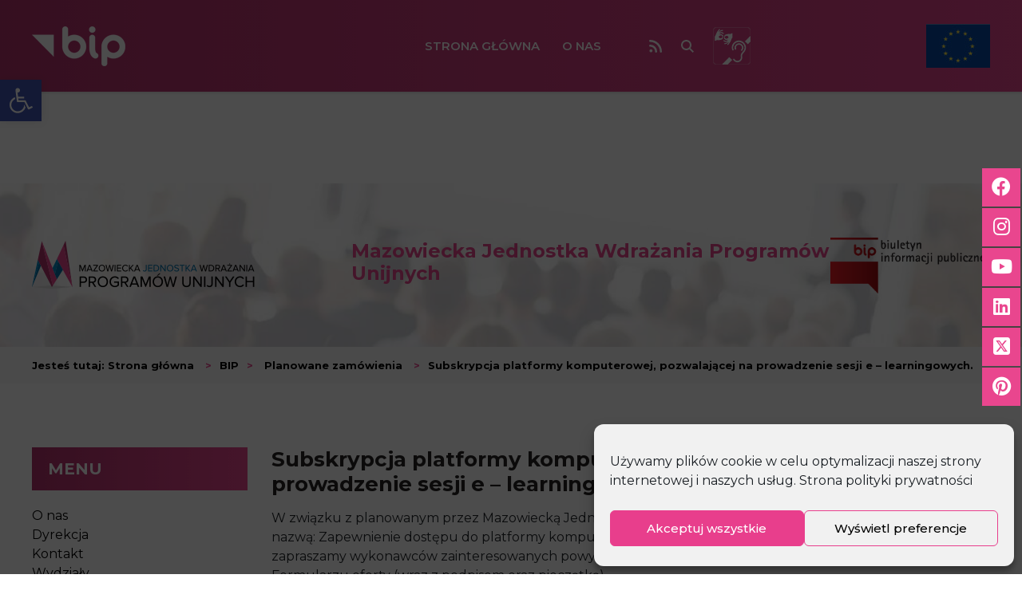

--- FILE ---
content_type: text/html; charset=UTF-8
request_url: https://mazowia.eu/planowane-zamowienia/subskrypcja-platformy-komputerowej-pozwalajacej-na-prowadzenie-sesji-e-learningowych/
body_size: 27799
content:
<!doctype html>
<html lang="pl-PL" style="margin-top: 0px !important">
<head>
	<!-- Site Title -->
	<title>Subskrypcja platformy komputerowej, pozwalającej na prowadzenie sesji e - learningowych. - Mazowiecka Jednostka Wdrażania Programów Unijnych - Mazowiecka Jednostka Wdrażania Programów Unijnych</title>

	<!-- Meta Tags -->
  	<meta charset="utf-8">
  	<meta http-equiv="X-UA-Compatible" content="IE=edge">

	<!-- Viewport -->
 	<meta name="viewport" content="width=device-width, initial-scale=1.0">
  	<meta name="theme-color" content="#333333">

  	<link rel="apple-touch-icon" sizes="180x180" href="https://mazowia.eu/wp-content/themes/ClenPress/assets/favicons/apple-touch-icon.png">
	<link rel="icon" type="image/png" sizes="32x32" href="https://mazowia.eu/wp-content/themes/ClenPress/assets/favicons/favicon-32x32.png">
	<link rel="icon" type="image/png" sizes="16x16" href="https://mazowia.eu/wp-content/themes/ClenPress/assets/favicons/favicon-16x16.png">
	<link rel="manifest" href="https://mazowia.eu/wp-content/themes/ClenPress/assets/favicons/site.webmanifest">
	<link rel="mask-icon" href="https://mazowia.eu/wp-content/themes/ClenPress/assets/favicons/safari-pinned-tab.svg" color="#5bbad5">
	<meta name="msapplication-TileColor" content="#da532c">
	<meta name="theme-color" content="#ffffff">

	<link rel="pingback" href="https://mazowia.eu/xmlrpc.php">

	<!-- Global site tag (gtag.js) - Google Analytics -->
	<script async src="https://www.googletagmanager.com/gtag/js?id=UA-25729770-1"></script>
	<script>
	window.dataLayer = window.dataLayer || [];
	function gtag(){dataLayer.push(arguments);}
	gtag('js', new Date());
	gtag('config', 'UA-25729770-1');
	</script>

  	<meta name='robots' content='index, follow, max-image-preview:large, max-snippet:-1, max-video-preview:-1' />

	<!-- This site is optimized with the Yoast SEO plugin v18.1 - https://yoast.com/wordpress/plugins/seo/ -->
	<link rel="canonical" href="https://mazowia.eu/planowane-zamowienia/subskrypcja-platformy-komputerowej-pozwalajacej-na-prowadzenie-sesji-e-learningowych/" />
	<meta property="og:locale" content="pl_PL" />
	<meta property="og:type" content="article" />
	<meta property="og:title" content="Subskrypcja platformy komputerowej, pozwalającej na prowadzenie sesji e - learningowych. - Mazowiecka Jednostka Wdrażania Programów Unijnych" />
	<meta property="og:url" content="https://mazowia.eu/planowane-zamowienia/subskrypcja-platformy-komputerowej-pozwalajacej-na-prowadzenie-sesji-e-learningowych/" />
	<meta property="og:site_name" content="Mazowiecka Jednostka Wdrażania Programów Unijnych" />
	<meta property="article:modified_time" content="2020-07-30T11:13:35+00:00" />
	<meta name="twitter:card" content="summary_large_image" />
	<script type="application/ld+json" class="yoast-schema-graph">{"@context":"https://schema.org","@graph":[{"@type":"WebSite","@id":"https://mazowia.eu/#website","url":"https://mazowia.eu/","name":"Mazowiecka Jednostka Wdrażania Programów Unijnych","description":"","potentialAction":[{"@type":"SearchAction","target":{"@type":"EntryPoint","urlTemplate":"https://mazowia.eu/?s={search_term_string}"},"query-input":"required name=search_term_string"}],"inLanguage":"pl-PL"},{"@type":"WebPage","@id":"https://mazowia.eu/planowane-zamowienia/subskrypcja-platformy-komputerowej-pozwalajacej-na-prowadzenie-sesji-e-learningowych/#webpage","url":"https://mazowia.eu/planowane-zamowienia/subskrypcja-platformy-komputerowej-pozwalajacej-na-prowadzenie-sesji-e-learningowych/","name":"Subskrypcja platformy komputerowej, pozwalającej na prowadzenie sesji e - learningowych. - Mazowiecka Jednostka Wdrażania Programów Unijnych","isPartOf":{"@id":"https://mazowia.eu/#website"},"datePublished":"2020-01-09T08:04:50+00:00","dateModified":"2020-07-30T11:13:35+00:00","breadcrumb":{"@id":"https://mazowia.eu/planowane-zamowienia/subskrypcja-platformy-komputerowej-pozwalajacej-na-prowadzenie-sesji-e-learningowych/#breadcrumb"},"inLanguage":"pl-PL","potentialAction":[{"@type":"ReadAction","target":["https://mazowia.eu/planowane-zamowienia/subskrypcja-platformy-komputerowej-pozwalajacej-na-prowadzenie-sesji-e-learningowych/"]}]},{"@type":"BreadcrumbList","@id":"https://mazowia.eu/planowane-zamowienia/subskrypcja-platformy-komputerowej-pozwalajacej-na-prowadzenie-sesji-e-learningowych/#breadcrumb","itemListElement":[{"@type":"ListItem","position":1,"name":"Home","item":"https://mazowia.eu/"},{"@type":"ListItem","position":2,"name":"Planowane zamówienia","item":"https://mazowia.eu/planowane-zamowienia/"},{"@type":"ListItem","position":3,"name":"Subskrypcja platformy komputerowej, pozwalającej na prowadzenie sesji e &#8211; learningowych."}]}]}</script>
	<!-- / Yoast SEO plugin. -->


<link rel='dns-prefetch' href='//fonts.googleapis.com' />
<link rel='dns-prefetch' href='//s.w.org' />
<link rel='stylesheet' id='wp-block-library-css'  href='https://mazowia.eu/wp-includes/css/dist/block-library/style.min.css?ver=6.0.11'  media='all' />
<style id='global-styles-inline-css' >
body{--wp--preset--color--black: #000000;--wp--preset--color--cyan-bluish-gray: #abb8c3;--wp--preset--color--white: #ffffff;--wp--preset--color--pale-pink: #f78da7;--wp--preset--color--vivid-red: #cf2e2e;--wp--preset--color--luminous-vivid-orange: #ff6900;--wp--preset--color--luminous-vivid-amber: #fcb900;--wp--preset--color--light-green-cyan: #7bdcb5;--wp--preset--color--vivid-green-cyan: #00d084;--wp--preset--color--pale-cyan-blue: #8ed1fc;--wp--preset--color--vivid-cyan-blue: #0693e3;--wp--preset--color--vivid-purple: #9b51e0;--wp--preset--gradient--vivid-cyan-blue-to-vivid-purple: linear-gradient(135deg,rgba(6,147,227,1) 0%,rgb(155,81,224) 100%);--wp--preset--gradient--light-green-cyan-to-vivid-green-cyan: linear-gradient(135deg,rgb(122,220,180) 0%,rgb(0,208,130) 100%);--wp--preset--gradient--luminous-vivid-amber-to-luminous-vivid-orange: linear-gradient(135deg,rgba(252,185,0,1) 0%,rgba(255,105,0,1) 100%);--wp--preset--gradient--luminous-vivid-orange-to-vivid-red: linear-gradient(135deg,rgba(255,105,0,1) 0%,rgb(207,46,46) 100%);--wp--preset--gradient--very-light-gray-to-cyan-bluish-gray: linear-gradient(135deg,rgb(238,238,238) 0%,rgb(169,184,195) 100%);--wp--preset--gradient--cool-to-warm-spectrum: linear-gradient(135deg,rgb(74,234,220) 0%,rgb(151,120,209) 20%,rgb(207,42,186) 40%,rgb(238,44,130) 60%,rgb(251,105,98) 80%,rgb(254,248,76) 100%);--wp--preset--gradient--blush-light-purple: linear-gradient(135deg,rgb(255,206,236) 0%,rgb(152,150,240) 100%);--wp--preset--gradient--blush-bordeaux: linear-gradient(135deg,rgb(254,205,165) 0%,rgb(254,45,45) 50%,rgb(107,0,62) 100%);--wp--preset--gradient--luminous-dusk: linear-gradient(135deg,rgb(255,203,112) 0%,rgb(199,81,192) 50%,rgb(65,88,208) 100%);--wp--preset--gradient--pale-ocean: linear-gradient(135deg,rgb(255,245,203) 0%,rgb(182,227,212) 50%,rgb(51,167,181) 100%);--wp--preset--gradient--electric-grass: linear-gradient(135deg,rgb(202,248,128) 0%,rgb(113,206,126) 100%);--wp--preset--gradient--midnight: linear-gradient(135deg,rgb(2,3,129) 0%,rgb(40,116,252) 100%);--wp--preset--duotone--dark-grayscale: url('#wp-duotone-dark-grayscale');--wp--preset--duotone--grayscale: url('#wp-duotone-grayscale');--wp--preset--duotone--purple-yellow: url('#wp-duotone-purple-yellow');--wp--preset--duotone--blue-red: url('#wp-duotone-blue-red');--wp--preset--duotone--midnight: url('#wp-duotone-midnight');--wp--preset--duotone--magenta-yellow: url('#wp-duotone-magenta-yellow');--wp--preset--duotone--purple-green: url('#wp-duotone-purple-green');--wp--preset--duotone--blue-orange: url('#wp-duotone-blue-orange');--wp--preset--font-size--small: 13px;--wp--preset--font-size--medium: 20px;--wp--preset--font-size--large: 36px;--wp--preset--font-size--x-large: 42px;}.has-black-color{color: var(--wp--preset--color--black) !important;}.has-cyan-bluish-gray-color{color: var(--wp--preset--color--cyan-bluish-gray) !important;}.has-white-color{color: var(--wp--preset--color--white) !important;}.has-pale-pink-color{color: var(--wp--preset--color--pale-pink) !important;}.has-vivid-red-color{color: var(--wp--preset--color--vivid-red) !important;}.has-luminous-vivid-orange-color{color: var(--wp--preset--color--luminous-vivid-orange) !important;}.has-luminous-vivid-amber-color{color: var(--wp--preset--color--luminous-vivid-amber) !important;}.has-light-green-cyan-color{color: var(--wp--preset--color--light-green-cyan) !important;}.has-vivid-green-cyan-color{color: var(--wp--preset--color--vivid-green-cyan) !important;}.has-pale-cyan-blue-color{color: var(--wp--preset--color--pale-cyan-blue) !important;}.has-vivid-cyan-blue-color{color: var(--wp--preset--color--vivid-cyan-blue) !important;}.has-vivid-purple-color{color: var(--wp--preset--color--vivid-purple) !important;}.has-black-background-color{background-color: var(--wp--preset--color--black) !important;}.has-cyan-bluish-gray-background-color{background-color: var(--wp--preset--color--cyan-bluish-gray) !important;}.has-white-background-color{background-color: var(--wp--preset--color--white) !important;}.has-pale-pink-background-color{background-color: var(--wp--preset--color--pale-pink) !important;}.has-vivid-red-background-color{background-color: var(--wp--preset--color--vivid-red) !important;}.has-luminous-vivid-orange-background-color{background-color: var(--wp--preset--color--luminous-vivid-orange) !important;}.has-luminous-vivid-amber-background-color{background-color: var(--wp--preset--color--luminous-vivid-amber) !important;}.has-light-green-cyan-background-color{background-color: var(--wp--preset--color--light-green-cyan) !important;}.has-vivid-green-cyan-background-color{background-color: var(--wp--preset--color--vivid-green-cyan) !important;}.has-pale-cyan-blue-background-color{background-color: var(--wp--preset--color--pale-cyan-blue) !important;}.has-vivid-cyan-blue-background-color{background-color: var(--wp--preset--color--vivid-cyan-blue) !important;}.has-vivid-purple-background-color{background-color: var(--wp--preset--color--vivid-purple) !important;}.has-black-border-color{border-color: var(--wp--preset--color--black) !important;}.has-cyan-bluish-gray-border-color{border-color: var(--wp--preset--color--cyan-bluish-gray) !important;}.has-white-border-color{border-color: var(--wp--preset--color--white) !important;}.has-pale-pink-border-color{border-color: var(--wp--preset--color--pale-pink) !important;}.has-vivid-red-border-color{border-color: var(--wp--preset--color--vivid-red) !important;}.has-luminous-vivid-orange-border-color{border-color: var(--wp--preset--color--luminous-vivid-orange) !important;}.has-luminous-vivid-amber-border-color{border-color: var(--wp--preset--color--luminous-vivid-amber) !important;}.has-light-green-cyan-border-color{border-color: var(--wp--preset--color--light-green-cyan) !important;}.has-vivid-green-cyan-border-color{border-color: var(--wp--preset--color--vivid-green-cyan) !important;}.has-pale-cyan-blue-border-color{border-color: var(--wp--preset--color--pale-cyan-blue) !important;}.has-vivid-cyan-blue-border-color{border-color: var(--wp--preset--color--vivid-cyan-blue) !important;}.has-vivid-purple-border-color{border-color: var(--wp--preset--color--vivid-purple) !important;}.has-vivid-cyan-blue-to-vivid-purple-gradient-background{background: var(--wp--preset--gradient--vivid-cyan-blue-to-vivid-purple) !important;}.has-light-green-cyan-to-vivid-green-cyan-gradient-background{background: var(--wp--preset--gradient--light-green-cyan-to-vivid-green-cyan) !important;}.has-luminous-vivid-amber-to-luminous-vivid-orange-gradient-background{background: var(--wp--preset--gradient--luminous-vivid-amber-to-luminous-vivid-orange) !important;}.has-luminous-vivid-orange-to-vivid-red-gradient-background{background: var(--wp--preset--gradient--luminous-vivid-orange-to-vivid-red) !important;}.has-very-light-gray-to-cyan-bluish-gray-gradient-background{background: var(--wp--preset--gradient--very-light-gray-to-cyan-bluish-gray) !important;}.has-cool-to-warm-spectrum-gradient-background{background: var(--wp--preset--gradient--cool-to-warm-spectrum) !important;}.has-blush-light-purple-gradient-background{background: var(--wp--preset--gradient--blush-light-purple) !important;}.has-blush-bordeaux-gradient-background{background: var(--wp--preset--gradient--blush-bordeaux) !important;}.has-luminous-dusk-gradient-background{background: var(--wp--preset--gradient--luminous-dusk) !important;}.has-pale-ocean-gradient-background{background: var(--wp--preset--gradient--pale-ocean) !important;}.has-electric-grass-gradient-background{background: var(--wp--preset--gradient--electric-grass) !important;}.has-midnight-gradient-background{background: var(--wp--preset--gradient--midnight) !important;}.has-small-font-size{font-size: var(--wp--preset--font-size--small) !important;}.has-medium-font-size{font-size: var(--wp--preset--font-size--medium) !important;}.has-large-font-size{font-size: var(--wp--preset--font-size--large) !important;}.has-x-large-font-size{font-size: var(--wp--preset--font-size--x-large) !important;}
</style>
<link rel='stylesheet' id='cmplz-general-css'  href='https://mazowia.eu/wp-content/plugins/complianz-gdpr/assets/css/cookieblocker.min.css?ver=6.1.0'  media='all' />
<link rel='stylesheet' id='site-style-css'  href='https://mazowia.eu/wp-content/themes/ClenPress/assets/css/style.css?ver=1764273191'  media='all' />
<link rel='stylesheet' id='slick-css'  href='https://mazowia.eu/wp-content/themes/ClenPress/assets/css/slick.css'  media='all' />
<link rel='stylesheet' id='slick_theme-css'  href='https://mazowia.eu/wp-content/themes/ClenPress/assets/css/slick-theme.css'  media='all' />
<link rel='stylesheet' id='wpb-google-fonts-css'  href='https://fonts.googleapis.com/css2?family=Montserrat%3Awght%40300%3B400%3B500%3B600%3B700&#038;display=swap&#038;subset=latin-ext&#038;ver=6.0.11'  media='all' />
<link rel='stylesheet' id='pojo-a11y-css'  href='https://mazowia.eu/wp-content/plugins/pojo-accessibility/assets/css/style.min.css?ver=1.0.0'  media='all' />
<script  src='https://mazowia.eu/wp-includes/js/jquery/jquery.min.js?ver=3.6.0' id='jquery-core-js'></script>
<script  src='https://mazowia.eu/wp-includes/js/jquery/jquery-migrate.min.js?ver=3.3.2' id='jquery-migrate-js'></script>
<link rel='shortlink' href='https://mazowia.eu/?p=1423' />

		<!-- GA Google Analytics @ https://m0n.co/ga -->
		<script async src="https://www.googletagmanager.com/gtag/js?id=UA-25729770-1"></script>
		<script>
			window.dataLayer = window.dataLayer || [];
			function gtag(){dataLayer.push(arguments);}
			gtag('js', new Date());
			gtag('config', 'UA-25729770-1');
		</script>

	<style >
#pojo-a11y-toolbar .pojo-a11y-toolbar-toggle a{ background-color: #4054b2;	color: #ffffff;}
#pojo-a11y-toolbar .pojo-a11y-toolbar-overlay, #pojo-a11y-toolbar .pojo-a11y-toolbar-overlay ul.pojo-a11y-toolbar-items.pojo-a11y-links{ border-color: #4054b2;}
body.pojo-a11y-focusable a:focus{ outline-style: solid !important;	outline-width: 1px !important;	outline-color: #FF0000 !important;}
#pojo-a11y-toolbar{ top: 100px !important;}
#pojo-a11y-toolbar .pojo-a11y-toolbar-overlay{ background-color: #ffffff;}
#pojo-a11y-toolbar .pojo-a11y-toolbar-overlay ul.pojo-a11y-toolbar-items li.pojo-a11y-toolbar-item a, #pojo-a11y-toolbar .pojo-a11y-toolbar-overlay p.pojo-a11y-toolbar-title{ color: #333333;}
#pojo-a11y-toolbar .pojo-a11y-toolbar-overlay ul.pojo-a11y-toolbar-items li.pojo-a11y-toolbar-item a.active{ background-color: #4054b2;	color: #ffffff;}
@media (max-width: 767px) { #pojo-a11y-toolbar { top: 50px !important; } }</style>		<style  id="wp-custom-css">
			.post__single ul li {
	  display: block;
    position: relative;
    zoom: 1;
    padding-left: 40px;
}

.post__single ul li:before {
	  width: 6px;
    height: 6px;
    content: '';
    background: #ee5195;
    display: block;
    position: absolute;
    top: 8px;
    left: 0;
    border-radius: 50%;
}

img.aligncenter {
    display: block;
    margin-left: auto;
    margin-right: auto;
}

/* BIP logo on the home page */
.home__news-bip {
	display: none}
.home__news-socialBox {
	margin-top: 18px}

blockquote {
    display: block;
    position: relative;
    margin: 1.5em 0!important;
    padding: 0 50px!important;
    border: none!important;
}
blockquote:after, blockquote:before {
    background: url(/wp-content/uploads/2023/06/blockquote.png) 50% 50% no-repeat;
    content: '';
    display: block;
    height: 21px;
    position: absolute;
    width: 27px;
}
blockquote:before {
    left: 0;
    top: 3px;
}
blockquote:after {
    bottom: 3px;
    right: 0;
}
blockquote p:last-child {
    margin: 0;
}
.menu-item.menu-item-gtranslate {
    margin-left: 12px;
}
.menu-item.menu-item-gtranslate select.gt_selector {
    display: none;
}
.menu-item.menu-item-gtranslate .glink:not(:last-child) {
    margin: 0 3px;
}
.header .menu li.menu-item-gtranslate .glink {
    display: flex;
    box-shadow: 1px 1px 1px rgb(88 88 88 / 60%);
    height: 25px;
    width: 32px;
    align-items: center;
}
.header .menu li.menu-item-gtranslate {
    display: flex;
}		</style>
		
  	
</head>

<body data-cmplz=1 class="planowane-zamowienia-template-default single single-planowane-zamowienia postid-1423">


<div class="wcag__widget">
	<div class="wcag__widget-icon">	
		<svg xmlns="http://www.w3.org/2000/svg" viewBox="0 0 100 100" fill="currentColor" width="1em">
		<g><path d="M60.4,78.9c-2.2,4.1-5.3,7.4-9.2,9.8c-4,2.4-8.3,3.6-13,3.6c-6.9,0-12.8-2.4-17.7-7.3c-4.9-4.9-7.3-10.8-7.3-17.7c0-5,1.4-9.5,4.1-13.7c2.7-4.2,6.4-7.2,10.9-9.2l-0.9-7.3c-6.3,2.3-11.4,6.2-15.3,11.8C7.9,54.4,6,60.6,6,67.3c0,5.8,1.4,11.2,4.3,16.1s6.8,8.8,11.7,11.7c4.9,2.9,10.3,4.3,16.1,4.3c7,0,13.3-2.1,18.9-6.2c5.7-4.1,9.6-9.5,11.7-16.2l-5.7-11.4C63.5,70.4,62.5,74.8,60.4,78.9z"></path><path d="M93.8,71.3l-11.1,5.5L70,51.4c-0.6-1.3-1.7-2-3.2-2H41.3l-0.9-7.2h22.7v-7.2H39.6L37.5,19c2.5,0.3,4.8-0.5,6.7-2.3c1.9-1.8,2.9-4,2.9-6.6c0-2.5-0.9-4.6-2.6-6.3c-1.8-1.8-3.9-2.6-6.3-2.6c-2,0-3.8,0.6-5.4,1.8c-1.6,1.2-2.7,2.7-3.2,4.6c-0.3,1-0.4,1.8-0.3,2.3l5.4,43.5c0.1,0.9,0.5,1.6,1.2,2.3c0.7,0.6,1.5,0.9,2.4,0.9h26.4l13.4,26.7c0.6,1.3,1.7,2,3.2,2c0.6,0,1.1-0.1,1.6-0.4L97,77.7L93.8,71.3z"></path></g></svg>
	</div>
	<div class="wcag__widget-panel">
		[ic_wcag]	</div>
</div>


<!-- ================== [HEADER] ================== -->
<div class="header header--bip">
	<div class="container">
		<div class="row">
			
			<!-- LOGO -->
			<div class="col col-lg-3 col-md-3 col-sm-12 col-12 d-flex align-items-center">
				<a href="https://mazowia.eu/bip/" title="Mazowiecka Jednostka Wdrażania Programów Unijnych" class="header__logo">
					<img src="https://mazowia.eu/wp-content/themes/ClenPress/assets/img/bip-logo.png" alt="Mazowiecka Jednostka Wdrażania Programów Unijnych">
				</a>

				<!-- HAMBURGER -->
				<div class="hamburger">
					<div class="line line1"></div>
				   	<div class="line line2"></div>
					<div class="line line3"></div>
				</div>

			</div>

			<!-- MENU -->
			<div class="col col-lg-6 col-md-6 col-sm-12 col-12 d-flex align-items-center justify-content-end">
				<div class="menuPC">
					<div class="menu-bip-naglowek-container"><ul id="menu-bip-naglowek" class="menu"><li id="menu-item-559" class="menu-item menu-item-type-post_type menu-item-object-page menu-item-home menu-item-559"><a href="https://mazowia.eu/">Strona główna</a></li>
<li id="menu-item-558" class="menu-item menu-item-type-post_type menu-item-object-page menu-item-558"><a href="https://bip.mazowia.eu/o-nas/">O nas</a></li>
</ul></div>				</div>
				<!-- SEARCH, BIP -->
				<div class="header__items">
					<a href="https://mazowia.eu/feed/" class="header__svg" target="_blank"><svg version="1.1" id="Capa_1a" xmlns="http://www.w3.org/2000/svg" xmlns:xlink="http://www.w3.org/1999/xlink" x="0px" y="0px" viewBox="0 0 31.1 31.1" style="enable-background:new 0 0 31.1 31.1;" xml:space="preserve"><style >.st0{fill:#FFFFFF;}</style><g><path class="st0" style="fill:#fff" d="M31.1,28.6c0,1.4-1.1,2.5-2.5,2.5s-2.5-1.1-2.5-2.5C26.1,15.6,15.5,5,2.5,5C1.1,5,0,3.9,0,2.5S1.1,0,2.5,0C18.3,0,31.1,12.8,31.1,28.6z M2.5,11.7c-1.4,0-2.5,1.1-2.5,2.5s1.1,2.5,2.5,2.5c6.6,0,11.9,5.4,11.9,11.9c0,1.4,1.1,2.5,2.5,2.5c1.4,0,2.5-1.1,2.5-2.5C19.4,19.3,11.8,11.7,2.5,11.7z M4.5,22.9c-2.1,0-3.7,1.7-3.7,3.7c0,2.1,1.7,3.7,3.7,3.7s3.7-1.7,3.7-3.7 C8.2,24.6,6.5,22.9,4.5,22.9z"/></g></svg></a>
					<a href="#" id="search" class="header__svg"><svg version="1.1" id="Capa_1b" xmlns="http://www.w3.org/2000/svg" xmlns:xlink="http://www.w3.org/1999/xlink" x="0px" y="0px" viewBox="0 0 512 512" style="enable-background:new 0 0 512 512;" xml:space="preserve"><style >.st0{fill:#FFFFFF;}</style><path class="st0" style="fill:#fff" d="M375.7,330.5C400.9,296.1,416,253.8,416,208C416,93.3,322.7,0,208,0S0,93.3,0,208s93.3,208,208,208	c45.8,0,88.1-15.1,122.5-40.3L466.8,512l45.2-45.2C512,466.7,375.7,330.5,375.7,330.5L375.7,330.5z M208,352	c-79.4,0-144-64.6-144-144S128.6,64,208,64s144,64.6,144,144S287.4,352,208,352L208,352z"/></svg></a>
						<a href="https://mazowia.eu/dostepnosc/" target="_blank" class="header__svg" >
						<img src="https://mazowia.eu/wp-content/uploads/2025/04/ikona-dostepnoac-BIP.png" style="height: 47px;">
						</a>
				</div>
			</div>
			<div class="col col-lg-1 col-md-1 col-sm-12 col-12 d-flex align-items-center justify-content-end">
				
			</div>
			<div class="col col-lg-2 col-md-2 col-sm-12 col-12 d-flex align-items-center justify-content-end" style="display:flex!important;">
				<img src="https://mazowia.eu/wp-content/themes/ClenPress/assets/img/wspfinUE.jpg" alt="Współfinansowane przez Unię Europejską" style="max-width:100%; height:auto;"/>
			</div>
		</div><!-- end .row -->
		
	</div><!-- end .container -->
</div><!-- edn .naglowek -->


<!-- ================== [MENU MOBILE] ================== -->
<div class="mobile-overlay mobile-overlay--bip">
	<div class="menu-bip-container"><ul id="menu-bip" class="menu"><li id="menu-item-365" class="menu-item menu-item-type-post_type menu-item-object-page menu-item-365"><a href="https://bip.mazowia.eu/o-nas/">O nas</a></li>
<li id="menu-item-533" class="menu-item menu-item-type-custom menu-item-object-custom menu-item-533"><a href="/dyrekcja/">Dyrekcja</a></li>
<li id="menu-item-367" class="menu-item menu-item-type-post_type menu-item-object-page menu-item-367"><a href="https://bip.mazowia.eu/kontakt/">Kontakt</a></li>
<li id="menu-item-473" class="menu-item menu-item-type-custom menu-item-object-custom menu-item-473"><a href="/wydzialy/">Wydziały</a></li>
<li id="menu-item-370" class="menu-item menu-item-type-post_type menu-item-object-page menu-item-370"><a href="https://bip.mazowia.eu/status-prawny/">Status prawny</a></li>
<li id="menu-item-371" class="menu-item menu-item-type-post_type menu-item-object-page menu-item-371"><a href="https://bip.mazowia.eu/lokalizacja-mjwpa/">Lokalizacja MJWPU</a></li>
<li id="menu-item-372" class="menu-item menu-item-type-post_type menu-item-object-page menu-item-372"><a href="https://bip.mazowia.eu/lokalizacja-centrali-oraz-oddzialow-zamiejscowych/">Lokalizacja centrali oraz oddziałów zamiejscowych</a></li>
<li id="menu-item-8747" class="menu-item menu-item-type-post_type menu-item-object-page menu-item-8747"><a href="https://bip.mazowia.eu/punkty-informacyjne-funduszy-europejskich/">Punkty Informacyjne Funduszy Europejskich</a></li>
<li id="menu-item-574" class="menu-item menu-item-type-custom menu-item-object-custom menu-item-574"><a href="/zamowienia-publiczne/?przetargi_status=status1&#038;przetargi_rodzaj=&#038;przetargi_tryb=">Zamówienia publiczne</a></li>
<li id="menu-item-374" class="menu-item menu-item-type-post_type menu-item-object-page menu-item-374 current-menu-item"><a href="https://bip.mazowia.eu/planowane-zamowienia-publiczne/">Planowane zamówienia publiczne</a></li>
<li id="menu-item-375" class="menu-item menu-item-type-post_type menu-item-object-page menu-item-375"><a href="https://bip.mazowia.eu/partnerstwa-projektowe/">Partnerstwa projektowe</a></li>
<li id="menu-item-376" class="menu-item menu-item-type-post_type menu-item-object-page menu-item-376"><a href="https://bip.mazowia.eu/lider-zmiany/">Lider zmiany</a></li>
<li id="menu-item-445" class="menu-item menu-item-type-post_type menu-item-object-page menu-item-445"><a href="https://bip.mazowia.eu/mobilni-w-europie/">Mobilni w Europie</a></li>
<li id="menu-item-4914" class="menu-item menu-item-type-post_type menu-item-object-page menu-item-4914"><a href="https://bip.mazowia.eu/zgrany-urzad-kompleksowy-program-rozwoju-wspolpracy-z-beneficjantami/">Zgrany urząd – kompleksowy program rozwoju współpracy z beneficjantami</a></li>
<li id="menu-item-436" class="menu-item menu-item-type-custom menu-item-object-custom menu-item-436"><a href="/praca/?praca_status=3">Oferty pracy</a></li>
<li id="menu-item-378" class="menu-item menu-item-type-post_type menu-item-object-page menu-item-378"><a href="https://bip.mazowia.eu/ewidencje-rejestry-archiwa/">Ewidencje, rejestry, archiwa</a></li>
<li id="menu-item-379" class="menu-item menu-item-type-post_type menu-item-object-page menu-item-379"><a href="https://bip.mazowia.eu/sposoby-zalatwiania-spraw/">Sposoby załatwiania spraw</a></li>
<li id="menu-item-422" class="menu-item menu-item-type-custom menu-item-object-custom menu-item-422"><a href="/kontrole/">Kontrole</a></li>
<li id="menu-item-5202" class="menu-item menu-item-type-post_type menu-item-object-page menu-item-5202"><a href="https://bip.mazowia.eu/kontrole-projektow/">Kontrole projektów</a></li>
<li id="menu-item-384" class="menu-item menu-item-type-custom menu-item-object-custom menu-item-384"><a href="/finanse-i-mienie/">Finanse i mienie</a></li>
<li id="menu-item-382" class="menu-item menu-item-type-post_type menu-item-object-page menu-item-382"><a href="https://bip.mazowia.eu/redakcja-bip/">Redakcja BIP</a></li>
<li id="menu-item-383" class="menu-item menu-item-type-post_type menu-item-object-page menu-item-383"><a href="https://bip.mazowia.eu/formaty-plikow-do-pobrania/">Formaty plików do pobrania</a></li>
<li id="menu-item-5903" class="menu-item menu-item-type-post_type menu-item-object-page menu-item-5903"><a href="https://bip.mazowia.eu/instrukcja-obslugi-bip/">Instrukcja Obsługi BIP</a></li>
<li id="menu-item-17976" class="menu-item menu-item-type-post_type menu-item-object-page menu-item-17976"><a href="https://mazowia.eu/dostepnosc/">Dostępność</a></li>
<li id="menu-item-18702" class="menu-item menu-item-type-custom menu-item-object-custom menu-item-18702"><a href="https://mazowia.eu/procedura-zgloszen/">Procedura wewnętrznych zgłoszeń naruszeń prawa w Mazowieckiej Jednostce Wdrażania Programów Unijnych</a></li>
</ul></div>	<!-- ISO -->
	<div class="mobile-overlay-social">
		<ul>
			<li>
				<a href="" target="_blank">
				<img src="https://mazowia.eu/wp-content/themes/ClenPress/assets/svg/fb.svg" alt="">
				</a>
			</li>
			<li>
				<a href="" target="_blank">
				<img src="https://mazowia.eu/wp-content/themes/ClenPress/assets/svg/twiter.svg" alt="">	
				</a>
			</li>
			<li>
				<a href="" target="_blank">
					<img src="https://mazowia.eu/wp-content/themes/ClenPress/assets/svg/yt.svg" alt="">	
				</a>
			</li>
			<li>
				<a href="https://mazowia.eu/feed/" target="_blank" class="header__svg"><svg version="1.1" id="Capa_1c" xmlns="http://www.w3.org/2000/svg" xmlns:xlink="http://www.w3.org/1999/xlink" x="0px" y="0px" viewBox="0 0 31.1 31.1" style="enable-background:new 0 0 31.1 31.1;" xml:space="preserve"><style >.st0{fill:#CC3399;}</style><g><path class="st0" d="M31.1,28.6c0,1.4-1.1,2.5-2.5,2.5s-2.5-1.1-2.5-2.5C26.1,15.6,15.5,5,2.5,5C1.1,5,0,3.9,0,2.5S1.1,0,2.5,0C18.3,0,31.1,12.8,31.1,28.6z M2.5,11.7c-1.4,0-2.5,1.1-2.5,2.5s1.1,2.5,2.5,2.5c6.6,0,11.9,5.4,11.9,11.9c0,1.4,1.1,2.5,2.5,2.5c1.4,0,2.5-1.1,2.5-2.5C19.4,19.3,11.8,11.7,2.5,11.7z M4.5,22.9c-2.1,0-3.7,1.7-3.7,3.7c0,2.1,1.7,3.7,3.7,3.7s3.7-1.7,3.7-3.7 C8.2,24.6,6.5,22.9,4.5,22.9z"/></g></svg></a>
			</li>
			<li>
				<a href="#" class="header__svg" id="search__mobile"><svg version="1.1" id="Capa_1d" xmlns="http://www.w3.org/2000/svg" xmlns:xlink="http://www.w3.org/1999/xlink" x="0px" y="0px" viewBox="0 0 512 512" style="enable-background:new 0 0 512 512;" xml:space="preserve"><style >.st0{fill:#CC3399;}</style><path class="st0" d="M375.7,330.5C400.9,296.1,416,253.8,416,208C416,93.3,322.7,0,208,0S0,93.3,0,208s93.3,208,208,208	c45.8,0,88.1-15.1,122.5-40.3L466.8,512l45.2-45.2C512,466.7,375.7,330.5,375.7,330.5L375.7,330.5z M208,352	c-79.4,0-144-64.6-144-144S128.6,64,208,64s144,64.6,144,144S287.4,352,208,352L208,352z"/></svg></a>	
			</li>
		</ul>
	</div>
</div>




<!-- LOAD PAGE -->
<div class="naglowek_load"></div>

<!-- BTN BACK -->
<div class="btn_back" title="Wróć do góry" style="display: none">
	<svg version="1.1" id="Capa_1d" xmlns="http://www.w3.org/2000/svg" xmlns:xlink="http://www.w3.org/1999/xlink" x="0px" y="0px" viewBox="0 0 306 306" style="enable-background:new 0 0 306 306;" xml:space="preserve"><g><g id="chevron-right"><polygon points="0,211.7 35.7,247.4 153,130.1 270.3,247.4 306,211.7 153,58.6"/></g></g></svg>
</div>


<div class="load">
	
<!-- ================== [NAGLOWEK] ================== -->
<div class="subheader__bip" style="background: url('https://mazowia.eu/wp-content/uploads/2020/06/img-naglowek-bip.jpg') center center no-repeat">	
	<div class="container">	
		<div class="row">	
			<div class="col col-lg-4 col-md-12 col-sm-12 col-12 d-flex align-items-center">
				<a href="https://mazowia.eu/" title="Mazowiecka Jednostka Wdrażania Programów Unijnych" class="header__logo">
					<svg xmlns="http://www.w3.org/2000/svg" xmlns:xlink="http://www.w3.org/1999/xlink" width="279" height="61" viewBox="0 0 279 61"><g><g><image width="279" height="61" xlink:href="[data-uri]"/></g></g></svg>				</a>
			</div>
			<div class="col col-lg-6 col-md-12 col-sm-12 col-12 d-flex align-items-center">
				<h1>Mazowiecka Jednostka Wdrażania Programów Unijnych</h1>
			</div>
				<div class="col col-lg-2 col-md-12 col-sm-12 col-12 d-flex align-items-center">
					<div class="subheader_bip_logo" onclick="location.href='https://www.gov.pl/web/bip';" style="cursor: pointer;"></div>
			</div>
		</div>	
		</div>
	</div>
</div>

<!-- ================== [SCIEZKA] ================== -->
<div class="breadcrumb__header">
	<div class="container">	<strong>Jesteś tutaj:</strong> <span property="itemListElement" typeof="ListItem"><a property="item" typeof="WebPage" title="" href="https://bip.mazowia.eu/" class="post post-page current-item" aria-current="page"><span property="name">Strona główna</span></a>
	
		<span class="separator">&gt; </span><a property="item" typeof="WebPage" title="" href="https://bip.mazowia.eu/" class="post post-page current-item" aria-current="page"><span property="name">BIP</span></a><span class="separator">&gt; </span></span> <!-- Breadcrumb NavXT 6.5.0 -->
<span property="itemListElement" typeof="ListItem"><a property="item" typeof="WebPage" title="Go to Planowane zamówienia." href="https://mazowia.eu/planowane-zamowienia/" class="post post-planowane-zamowienia-archive" ><span property="name">Planowane zamówienia</span></a><meta property="position" content="1"></span> <span class="separator">&gt; </span><span property="itemListElement" typeof="ListItem"><span property="name" class="post post-planowane-zamowienia current-item">Subskrypcja platformy komputerowej, pozwalającej na prowadzenie sesji e &#8211; learningowych.</span><meta property="url" content="https://mazowia.eu/planowane-zamowienia/subskrypcja-platformy-komputerowej-pozwalajacej-na-prowadzenie-sesji-e-learningowych/"><meta property="position" content="2"></span></div>
</div>

<!-- ================== [SEARCH] ================== -->
<div class="popup__search">

	<button type="button" class="close">
		<svg width="43" height="37" viewBox="0 0 53 46" fill="none" xmlns="http://www.w3.org/2000/svg">
		<path fill-rule="evenodd" clip-rule="evenodd" d="M6.39319 43.4263C7.48255 44.5247 9.24874 44.5247 10.3381 43.4263L27.0255 26.6012L43.7129 43.4263C44.8023 44.5247 46.5685 44.5247 47.6578 43.4263C48.7472 42.328 48.7472 40.5472 47.6578 39.4489L30.9704 22.6237L47.6576 5.7988C48.7469 4.70045 48.7469 2.91967 47.6576 1.82132C46.5682 0.722972 44.802 0.722971 43.7127 1.82132L27.0255 18.6462L10.3384 1.82132C9.24901 0.722973 7.48282 0.722973 6.39346 1.82132C5.3041 2.91967 5.3041 4.70045 6.39346 5.7988L23.0806 22.6237L6.39319 39.4489C5.30383 40.5472 5.30383 42.328 6.39319 43.4263Z" fill="white"/>
		</svg>
	</button>

	<div class="container">
		<p>Wpisz proszę szukaną frazę</p>
		<form action="/" method="get">
			<input type="search" name="s" value="" placeholder="Szukaj..." />
			<button type="submit" class="bttn bttn--green">
			<svg width="10" height="16" viewBox="0 0 10 16" fill="none" xmlns="http://www.w3.org/2000/svg">
				<path fill-rule="evenodd" clip-rule="evenodd" d="M0.332568 15.7686C0.700645 16.0771 1.29653 16.0771 1.66367 15.7686L9.44788 9.2266C10.184 8.60871 10.184 7.60633 9.44788 6.98845L1.60719 0.398198C1.24287 0.0928153 0.654517 0.0888605 0.285499 0.390287C-0.0910501 0.698043 -0.0957568 1.20517 0.275144 1.51767L0.275144 3.24537C0.275144 3.24537 0.27502 3.98171 0.275161 13.3611L0.332568 14.6499C-0.0355085 14.9585 -0.0355085 15.4593 0.332568 15.7686Z" fill="#000"/>
				</svg>
			</button>
		</form>
	</div>
</div>


<div class="post__single-cpt">	
	<div class="container">		
		<div class="row">	
			<!-- MENU -->
			<div class="col col-lg-3 col-md-3 col-12 col-sm-12">
				<div class="menu__bip-header">  
menu
</div>
<div class="menu-bip-container"><ul id="menu-bip-1" class="menu"><li class="menu-item menu-item-type-post_type menu-item-object-page menu-item-365"><a href="https://bip.mazowia.eu/o-nas/">O nas</a></li>
<li class="menu-item menu-item-type-custom menu-item-object-custom menu-item-533"><a href="/dyrekcja/">Dyrekcja</a></li>
<li class="menu-item menu-item-type-post_type menu-item-object-page menu-item-367"><a href="https://bip.mazowia.eu/kontakt/">Kontakt</a></li>
<li class="menu-item menu-item-type-custom menu-item-object-custom menu-item-473"><a href="/wydzialy/">Wydziały</a></li>
<li class="menu-item menu-item-type-post_type menu-item-object-page menu-item-370"><a href="https://bip.mazowia.eu/status-prawny/">Status prawny</a></li>
<li class="menu-item menu-item-type-post_type menu-item-object-page menu-item-371"><a href="https://bip.mazowia.eu/lokalizacja-mjwpa/">Lokalizacja MJWPU</a></li>
<li class="menu-item menu-item-type-post_type menu-item-object-page menu-item-372"><a href="https://bip.mazowia.eu/lokalizacja-centrali-oraz-oddzialow-zamiejscowych/">Lokalizacja centrali oraz oddziałów zamiejscowych</a></li>
<li class="menu-item menu-item-type-post_type menu-item-object-page menu-item-8747"><a href="https://bip.mazowia.eu/punkty-informacyjne-funduszy-europejskich/">Punkty Informacyjne Funduszy Europejskich</a></li>
<li class="menu-item menu-item-type-custom menu-item-object-custom menu-item-574"><a href="/zamowienia-publiczne/?przetargi_status=status1&#038;przetargi_rodzaj=&#038;przetargi_tryb=">Zamówienia publiczne</a></li>
<li class="menu-item menu-item-type-post_type menu-item-object-page menu-item-374 current-menu-item"><a href="https://bip.mazowia.eu/planowane-zamowienia-publiczne/">Planowane zamówienia publiczne</a></li>
<li class="menu-item menu-item-type-post_type menu-item-object-page menu-item-375"><a href="https://bip.mazowia.eu/partnerstwa-projektowe/">Partnerstwa projektowe</a></li>
<li class="menu-item menu-item-type-post_type menu-item-object-page menu-item-376"><a href="https://bip.mazowia.eu/lider-zmiany/">Lider zmiany</a></li>
<li class="menu-item menu-item-type-post_type menu-item-object-page menu-item-445"><a href="https://bip.mazowia.eu/mobilni-w-europie/">Mobilni w Europie</a></li>
<li class="menu-item menu-item-type-post_type menu-item-object-page menu-item-4914"><a href="https://bip.mazowia.eu/zgrany-urzad-kompleksowy-program-rozwoju-wspolpracy-z-beneficjantami/">Zgrany urząd – kompleksowy program rozwoju współpracy z beneficjantami</a></li>
<li class="menu-item menu-item-type-custom menu-item-object-custom menu-item-436"><a href="/praca/?praca_status=3">Oferty pracy</a></li>
<li class="menu-item menu-item-type-post_type menu-item-object-page menu-item-378"><a href="https://bip.mazowia.eu/ewidencje-rejestry-archiwa/">Ewidencje, rejestry, archiwa</a></li>
<li class="menu-item menu-item-type-post_type menu-item-object-page menu-item-379"><a href="https://bip.mazowia.eu/sposoby-zalatwiania-spraw/">Sposoby załatwiania spraw</a></li>
<li class="menu-item menu-item-type-custom menu-item-object-custom menu-item-422"><a href="/kontrole/">Kontrole</a></li>
<li class="menu-item menu-item-type-post_type menu-item-object-page menu-item-5202"><a href="https://bip.mazowia.eu/kontrole-projektow/">Kontrole projektów</a></li>
<li class="menu-item menu-item-type-custom menu-item-object-custom menu-item-384"><a href="/finanse-i-mienie/">Finanse i mienie</a></li>
<li class="menu-item menu-item-type-post_type menu-item-object-page menu-item-382"><a href="https://bip.mazowia.eu/redakcja-bip/">Redakcja BIP</a></li>
<li class="menu-item menu-item-type-post_type menu-item-object-page menu-item-383"><a href="https://bip.mazowia.eu/formaty-plikow-do-pobrania/">Formaty plików do pobrania</a></li>
<li class="menu-item menu-item-type-post_type menu-item-object-page menu-item-5903"><a href="https://bip.mazowia.eu/instrukcja-obslugi-bip/">Instrukcja Obsługi BIP</a></li>
<li class="menu-item menu-item-type-post_type menu-item-object-page menu-item-17976"><a href="https://mazowia.eu/dostepnosc/">Dostępność</a></li>
<li class="menu-item menu-item-type-custom menu-item-object-custom menu-item-18702"><a href="https://mazowia.eu/procedura-zgloszen/">Procedura wewnętrznych zgłoszeń naruszeń prawa w Mazowieckiej Jednostce Wdrażania Programów Unijnych</a></li>
</ul></div>			</div>

			<!-- TRESC -->
			<div class="col col-lg-9 col-md-9 col-sm-12 col-12">
				<h2>Subskrypcja platformy komputerowej, pozwalającej na prowadzenie sesji e &#8211; learningowych.</h2>
				<div class="zajawka">
<p>W związku z planowanym przez Mazowiecką Jednostkę Wdrażania Programów Unijnych zakupem usługi pod nazwą: Zapewnienie dostępu do platformy komputerowej, pozwalającej na prowadzenie sesji e-learningowych zapraszamy wykonawców zainteresowanych powyższym zamówieniem do składania oferty na załączonym Formularzu oferty (wraz z podpisem oraz pieczątką).</p>
<p>Oferty proszę przesłać na adres <a href="mailto:m.strzelczyk@mazowia.eu">m.strzelczyk@mazowia.eu</a> oraz <a href="mailto:r.bodzioch@mazowia.eu">r.bodzioch@mazowia.eu</a> do godziny <strong>10:00, 20.01.2020 roku.</strong></p>
</div>
<div class="artykul-separator"></div>
<div class="pelnaTresc"></div>
<p>Załączniki</p>

				<!-- GALERIA -->
				
				<!-- ZALACZNIKI -->
				<div class="files">	
		<h4></h4>
	<ul>
						<li class="files__icon-pdf">
			<a href="https://mazowia.eu/wp-content/uploads/2020/06/Projekt-umowy-8.pdf">
				<p>Projekt umowy			</p>
			</a>
						<span>[Wielkość pliku: 697 KB].</span>  <span>Data dodania: 2020-01-09</span>
		</li>
						<li class="files__icon-pdf">
			<a href="https://mazowia.eu/wp-content/uploads/2020/06/Szczegółowy-Opis-Przedmiotu-Zamówienia-4.pdf">
				<p>Szczegółowy Opis Przedmiotu Zamówienia			</p>
			</a>
						<span>[Wielkość pliku: 459 KB].</span>  <span>Data dodania: 2020-01-09</span>
		</li>
						<li class="files__icon-pdf">
			<a href="https://mazowia.eu/wp-content/uploads/2020/06/Protokół-odbioru-5.pdf">
				<p>Protokół odbioru			</p>
			</a>
						<span>[Wielkość pliku: 527 KB].</span>  <span>Data dodania: 2020-01-09</span>
		</li>
						<li class="files__icon-pdf">
			<a href="https://mazowia.eu/wp-content/uploads/2020/06/Kryteria-wyboru-oferty.pdf">
				<p>Kryteria wyboru oferty			</p>
			</a>
						<span>[Wielkość pliku: 549 KB].</span>  <span>Data dodania: 2020-01-09</span>
		</li>
						<li class="files__icon-docx">
			<a href="https://mazowia.eu/wp-content/uploads/2020/06/Formularz-oferty-8.docx">
				<p>Formularz oferty			</p>
			</a>
						<span>[Wielkość pliku: 44 KB].</span>  <span>Data dodania: 2020-01-09</span>
		</li>
			</ul>
	
</div>

				<!-- REJESTR -->
				<hr class="dark"/>

<div class="show__history">Zobacz rejestr zmian</div>

<div class="history">
	<!-- REJESTR ZMIAN -->
<ul class="post__single-details row">
	<li class="col col-lg-4 col-md-6 col-sm-12 col-12"><strong>Udostępniający:</strong></li>
	<li class="col col-lg-8 col-md-6 col-sm-12 col-12">r.bodzioch@mazowia.eu</li>
	<li class="col col-lg-4 col-md-6 col-sm-12 col-12"><strong>Wytwarzający:</strong></li>
	<li class="col col-lg-8 col-md-6 col-sm-12 col-12">r.bodzioch@mazowia.eu</li>
	<li class="col col-lg-4 col-md-6 col-sm-12 col-12"><strong>Czas udostępnienia:</strong></li>
	<li class="col col-lg-8 col-md-6 col-sm-12 col-12">2020-01-09</li>
	<li class="col col-lg-4 col-md-6 col-sm-12 col-12"><strong>Czas wytworzenia:</strong></li>
	<li class="col col-lg-8 col-md-6 col-sm-12 col-12">2020-01-09</li>
</ul>

<hr class="dark"/>

<!-- HISTORIA -->
<div class="post__history">
	<h4>Historia zmian</h4>

		<div class='hide-if-js'><p>Obsługa JavaScriptu musi być włączona, aby móc korzystać z tej funkcji.</p></div>
<ul class='post-revisions hide-if-no-js'>
</ul>	</div>
</div>
				<div class="text-right">
					<a href="javascript: history.go(-1)" title="Powrót" class="btn__base">Powrót</a>
				</div>

			</div>
		</div>
	</div>
</div>


<!-- ================== [FOOTER] ================== -->
<div class="footer">
	<div class="container">
		<div class="row">	
			<div class="col col-lg-4 col-md-4 col-sm-12 col-12">
				<!-- <a href="https://mazowia.eu/" title="Mazowiecka Jednostka Wdrażania Programów Unijnych" class="header__logo">
									</a> -->
				<!-- <div class="footer__address">
									</div> -->
				<div class="menu-footer-container"><ul id="menu-stopka-1" class="menu"><li id="menu-item-15810" class="menu-item menu-item-type-post_type menu-item-object-page menu-item-15810"><a href="https://mazowia.eu/faq/">Faq</a></li>
<li id="menu-item-15811" class="menu-item menu-item-type-custom menu-item-object-custom menu-item-15811"><a href="http://archiwum.mazowia.eu/">Archiwum – mazowia.eu</a></li>
<li id="menu-item-15812" class="menu-item menu-item-type-post_type menu-item-object-page menu-item-15812"><a href="https://mazowia.eu/mapa-strony/">Mapa strony</a></li>
<li id="menu-item-17299" class="menu-item menu-item-type-custom menu-item-object-custom menu-item-17299"><a href="https://mazowia.eu/planowane-zamowienia/plan-postepowan-o-udzielenie-zamowien-publicznych-mazowieckiej-jednostki-wdrazania-programow-unijnych-na-2024-r/">Plan postępowań o udzielenie zamówień publicznych Mazowieckiej Jednostki Wdrażania Programów Unijnych na 2024 r.</a></li>
</ul></div>			</div>
			<div class="col col-lg-4 col-md-4 col-sm-12 col-12">	
								<div class="menu-footer-container"><ul id="menu-stopka-2" class="menu"><li id="menu-item-19160" class="menu-item menu-item-type-post_type menu-item-object-page menu-item-19160"><a href="https://mazowia.eu/punkty-informacyjne-funduszy-europejskich/">Punkty Informacyjne Funduszy Europejskich</a></li>
<li id="menu-item-16100" class="menu-item menu-item-type-post_type menu-item-object-page menu-item-16100"><a href="https://mazowia.eu/projekty-realizowane-przez-mjwpu-w-ramach-pt-fem-na-lata-2024-2026/">Projekty realizowane przez MJWPU w ramach PT FEM na lata 2024 – 2026</a></li>
<li id="menu-item-15813" class="menu-item menu-item-type-post_type menu-item-object-post menu-item-15813"><a href="https://mazowia.eu/aktualnosci/projekty-realizowane-przez-mjwpu-na-lata-2019-2023/">Projekty realizowane przez MJWPU na lata 2019-2023</a></li>
<li id="menu-item-15814" class="menu-item menu-item-type-post_type menu-item-object-post menu-item-15814"><a href="https://mazowia.eu/aktualnosci/projekty-realizowane-przez-mjwpu-na-lata-2015-2018/">Projekty realizowane przez MJWPU na lata 2015-2018</a></li>
<li id="menu-item-15815" class="menu-item menu-item-type-post_type menu-item-object-post menu-item-15815"><a href="https://mazowia.eu/aktualnosci/projekty-w-ramach-pomocy-technicznej-fem-2021-2027/">Projekty w ramach Pomocy Technicznej FEM 2021-2027</a></li>
</ul></div>			</div>
			<div class="col col-lg-4 col-md-4 col-sm-12 col-12">	
								<div class="menu-footer-container"><ul id="menu-stopka-3" class="menu"><li id="menu-item-15816" class="menu-item menu-item-type-custom menu-item-object-custom menu-item-15816"><a href="http://funduszedlamazowsza.eu/">Fundusze UE 2014-2020</a></li>
<li id="menu-item-15817" class="menu-item menu-item-type-custom menu-item-object-custom menu-item-15817"><a href="https://liderzmian.eu/">Lider Zmian</a></li>
<li id="menu-item-15818" class="menu-item menu-item-type-custom menu-item-object-custom menu-item-15818"><a href="https://forumrozwojumazowsza.pl/">Forum Rozwoju Mazowsza</a></li>
<li id="menu-item-15819" class="menu-item menu-item-type-custom menu-item-object-custom menu-item-15819"><a href="https://funduszenamazowszu.eu/">Magazyn “Fundusze Europejskie na Mazowszu”</a></li>
<li id="menu-item-19822" class="menu-item menu-item-type-custom menu-item-object-custom menu-item-19822"><a href="https://mazowia.eu/ochrona-danych-osobowych/">Ochrona danych osobowych</a></li>
</ul></div>			</div>
		</div>	
	</div>
</div>

<div class="footer__copy">	
	<div class="container">	
		<div class="row">	
			<div class="col col-lg-5 col-md-5 col-sm-12 col-12 d-flex align-items-center">
				Copyright 2025 Mazowiecka Jednostka Wdrażania Programów Unijnych
			</div>
			<div class="col col-lg-2 col-md-2 col-sm-12 col-12 text-center displaynone">
				<a href="#" class="top"><svg version="1.1" id="Capa_1x" xmlns="http://www.w3.org/2000/svg" xmlns:xlink="http://www.w3.org/1999/xlink" x="0px" y="0px" viewBox="0 0 443.5 443.5" style="enable-background:new 0 0 443.5 443.5;" xml:space="preserve">
				<style >
					.st12{fill:#FFFFFF;}
				</style>
				<g>
					<g>
						<path class="st12" d="M209.6,107.3L4.8,312.1c-6.5,6.8-6.4,17.6,0.4,24.1c6.6,6.4,17.1,6.4,23.7,0l192.7-192.7l192.7,192.7
							c6.7,6.7,17.5,6.7,24.1,0c6.7-6.7,6.7-17.5,0-24.1L233.7,107.3C227.1,100.6,216.3,100.6,209.6,107.3z"/>
					</g>
				</g>
				</svg></a>
			</div>
			<div class="col col-lg-5 col-md-5 col-sm-12 col-12 d-flex align-items-center justify-content-end displaynone">
				<a href="https://mazowia.eu/polityka-prywatnosci/" class="link">Polityka prywatności</a>
				<a href="https://mazowia.eu/deklaracja-dostepnosci/" class="link">Deklaracja dostępności</a>
				<a href="https://mazowia.eu/mapa-strony/" class="link">Mapa strony</a>
			</div>
			<div class="col col-lg-5 col-md-5 col-sm-12 col-12 d-flex align-items-center displaymobile">
				<a href="https://mazowia.eu/polityka-prywatnosci/" class="link">Polityka prywatności</a>
				<a href="https://mazowia.eu/deklaracja-dostepnosci/" class="link">Deklaracja dostępności</a>
				<a href="https://mazowia.eu/mapa-strony/" class="link">Mapa strony</a>
			</div>
			<div class="col col-lg-2 col-md-2 col-sm-12 col-12 text-center displaymobile">
				<a href="#" class="top"><svg version="1.1" id="Capa_1y" xmlns="http://www.w3.org/2000/svg" xmlns:xlink="http://www.w3.org/1999/xlink" x="0px" y="0px" viewBox="0 0 443.5 443.5" style="enable-background:new 0 0 443.5 443.5;" xml:space="preserve">
				<style >
					.st12{fill:#FFFFFF;}
				</style>
				<g>
					<g>
						<path class="st12" d="M209.6,107.3L4.8,312.1c-6.5,6.8-6.4,17.6,0.4,24.1c6.6,6.4,17.1,6.4,23.7,0l192.7-192.7l192.7,192.7
							c6.7,6.7,17.5,6.7,24.1,0c6.7-6.7,6.7-17.5,0-24.1L233.7,107.3C227.1,100.6,216.3,100.6,209.6,107.3z"/>
					</g>
				</g>
				</svg></a>
			</div>
		</div>
	</div>
</div>
	

</div><!-- load end. -->


<div class="floating-menu float-menu-1"><ul class="fm-bar"><li class="fm-item-1-0"><a href="https://www.facebook.com/MJWPU/" target="_blank"><div class="fm-icon"><i class="fab fa-facebook"></i></div><div class="fm-label"><div class="fm-text"> Facebook</div></div></a></li><li class="fm-item-1-1"><a href="https://www.instagram.com/fundusze_ue_dla_mazowsza/" target="_blank"><div class="fm-icon"><i class="fab fa-instagram"></i></div><div class="fm-label"><div class="fm-text"> Instagram</div></div></a></li><li class="fm-item-1-2"><a href="https://www.youtube.com/user/MJWPUTUBE" target="_blank"><div class="fm-icon"><i class="fab fa-youtube"></i></div><div class="fm-label"><div class="fm-text"> Youtube</div></div></a></li><li class="fm-item-1-3"><a href="https://www.linkedin.com/company/mjwpu/mycompany/" target="_blank"><div class="fm-icon"><i class="fab fa-linkedin"></i></div><div class="fm-label"><div class="fm-text"> LinkedIn</div></div></a></li><li class="fm-item-1-4"><a href="https://twitter.com/mjwpu" target="_blank"><div class="fm-icon"><i class="fab fa-square-x-twitter"></i></div><div class="fm-label"><div class="fm-text"> Twitter/X</div></div></a></li><li class="fm-item-1-5"><a href="https://pl.pinterest.com/funduszeeuropejskiedlamazowsza/" target="_self"><div class="fm-icon"><i class="fab fa-pinterest"></i></div><div class="fm-label"><div class="fm-text"> Pinterest</div></div></a></li></ul></div>
<!-- Consent Management powered by Complianz | GDPR/CCPA Cookie Consent https://wordpress.org/plugins/complianz-gdpr -->
<style>.cmplz-hidden{display:none!important;}</style>
					<div id="cmplz-cookiebanner-container"><div class="cmplz-cookiebanner cmplz-hidden banner-1 optin cmplz-bottom-right cmplz-categories-type-view-preferences" aria-modal="true" data-nosnippet="true" role="dialog" aria-live="polite" aria-labelledby="cmplz-header-1-optin" aria-describedby="cmplz-message-1-optin">
	<div class="cmplz-header">
		<div class="cmplz-logo"></div>
		<div class="cmplz-title" id="cmplz-header-1-optin">Ustawienia plików cookies</div>
		<a class="cmplz-close" tabindex="0" role="button">
			<svg aria-hidden="true" focusable="false" data-prefix="fas" data-icon="times" class="svg-inline--fa fa-times fa-w-11" role="img" xmlns="http://www.w3.org/2000/svg" viewBox="0 0 352 512"><path fill="currentColor" d="M242.72 256l100.07-100.07c12.28-12.28 12.28-32.19 0-44.48l-22.24-22.24c-12.28-12.28-32.19-12.28-44.48 0L176 189.28 75.93 89.21c-12.28-12.28-32.19-12.28-44.48 0L9.21 111.45c-12.28 12.28-12.28 32.19 0 44.48L109.28 256 9.21 356.07c-12.28 12.28-12.28 32.19 0 44.48l22.24 22.24c12.28 12.28 32.2 12.28 44.48 0L176 322.72l100.07 100.07c12.28 12.28 32.2 12.28 44.48 0l22.24-22.24c12.28-12.28 12.28-32.19 0-44.48L242.72 256z"></path></svg>
		</a>
	</div>

		<div class="cmplz-divider cmplz-divider-header"></div>
		<div class="cmplz-body">
			<div class="cmplz-message" id="cmplz-message-1-optin">Używamy plików cookie w celu optymalizacji naszej strony internetowej i naszych usług. <a href="https://mazowia.eu/polityka-prywatnosci/">Strona polityki prywatności</a></div>
			<!-- categories start -->
			<div class="cmplz-categories">
				<details class="cmplz-category cmplz-functional" >
					<summary>
						<div class="cmplz-category-header">
							<div class="cmplz-category-title">Tylko funkcjonalne</div>
							<div class='cmplz-always-active'>
								<div class="cmplz-banner-checkbox">
									<input type="checkbox"
										   aria-checked="true"
										   id="cmplz-functional-optin"
										   data-category="cmplz_functional"
										   class="cmplz-consent-checkbox cmplz-functional"
										   size="40"
										   value="1"/>
									<label class="cmplz-label" for="cmplz-functional-optin" tabindex="0"><span>Tylko funkcjonalne</span></label>
								</div>
								Always active							</div>
							<div class="cmplz-icon cmplz-open"></div>
						</div>
					</summary>
					<div class="cmplz-description">
						<span class="cmplz-description-functional">The technical storage or access is strictly necessary for the legitimate purpose of enabling the use of a specific service explicitly requested by the subscriber or user, or for the sole purpose of carrying out the transmission of a communication over an electronic communications network.</span>
					</div>
				</details>

				<details class="cmplz-category cmplz-preferences" >
					<summary>
						<div class="cmplz-category-header">
							<div class="cmplz-category-title">Preferences</div>
							<div class="cmplz-banner-checkbox">
								<input type="checkbox"
									   id="cmplz-preferences-optin"
									   data-category="cmplz_preferences"
									   class="cmplz-consent-checkbox cmplz-preferences"
									   size="40"
									   value="1"/>
								<label class="cmplz-label" for="cmplz-preferences-optin" tabindex="0"><span>Preferences</span></label>
							</div>
							<div class="cmplz-icon cmplz-open"></div>
						</div>
					</summary>
					<div class="cmplz-description">
						<span class="cmplz-description-preferences">The technical storage or access is necessary for the legitimate purpose of storing preferences that are not requested by the subscriber or user.</span>
					</div>
				</details>

				<details class="cmplz-category cmplz-statistics" >
					<summary>
						<div class="cmplz-category-header">
							<div class="cmplz-category-title">Statystyka</div>
							<div class="cmplz-banner-checkbox">
								<input type="checkbox"
									   id="cmplz-statistics-optin"
									   data-category="cmplz_statistics"
									   class="cmplz-consent-checkbox cmplz-statistics"
									   size="40"
									   value="1"/>
								<label class="cmplz-label" for="cmplz-statistics-optin" tabindex="0"><span>Statystyka</span></label>
							</div>
							<div class="cmplz-icon cmplz-open"></div>
						</div>
					</summary>
					<div class="cmplz-description">
						<span class="cmplz-description-statistics">The technical storage or access that is used exclusively for statistical purposes.</span>
						<span class="cmplz-description-statistics-anonymous">The technical storage or access that is used exclusively for anonymous statistical purposes. Without a subpoena, voluntary compliance on the part of your Internet Service Provider, or additional records from a third party, information stored or retrieved for this purpose alone cannot usually be used to identify you.</span>
					</div>
				</details>

				<details class="cmplz-category cmplz-marketing" >
					<summary>
						<div class="cmplz-category-header">
							<div class="cmplz-category-title">Marketing</div>
								<div class="cmplz-banner-checkbox">
									<input type="checkbox"
										   id="cmplz-marketing-optin"
										   data-category="cmplz_marketing"
										   class="cmplz-consent-checkbox cmplz-marketing"
										   size="40"
										   value="1"/>
									<label class="cmplz-label" for="cmplz-marketing-optin" tabindex="0"><span>Marketing</span></label>
								</div>
							<div class="cmplz-icon cmplz-open"></div>
						</div>
					</summary>
					<div class="cmplz-description">
						<span class="cmplz-description-marketing">The technical storage or access is required to create user profiles to send advertising, or to track the user on a website or across several websites for similar marketing purposes.</span>
					</div>
				</details>
			</div><!-- categories end -->
					</div>

		<div class="cmplz-links cmplz-information">
			<a class="cmplz-link cmplz-manage-options cookie-statement" href="#" data-relative_url="#cmplz-manage-consent-container">Manage options</a>
			<a class="cmplz-link cmplz-manage-third-parties cookie-statement" href="#" data-relative_url="#cmplz-cookies-overview">Manage services</a>
			<a class="cmplz-link cmplz-manage-vendors tcf cookie-statement" href="#" data-relative_url="#cmplz-tcf-wrapper">Manage vendors</a>
			<a class="cmplz-link cmplz-external cmplz-read-more-purposes tcf" target="_blank" rel="noopener noreferrer nofollow" href="https://cookiedatabase.org/tcf/purposes/">Read more about these purposes</a>
					</div>

	<div class="cmplz-divider cmplz-footer"></div>

	<div class="cmplz-buttons">
		<button class="cmplz-btn cmplz-accept">Akceptuj wszystkie</button>
		<button class="cmplz-btn cmplz-deny">Deny</button>
		<button class="cmplz-btn cmplz-view-preferences">Wyświetl preferencje</button>
		<button class="cmplz-btn cmplz-save-preferences">Zapisz preferencje</button>
		<a class="cmplz-btn cmplz-manage-options tcf cookie-statement" href="#" data-relative_url="#cmplz-manage-consent-container">Wyświetl preferencje</a>
			</div>

	<div class="cmplz-links cmplz-documents">
		<a class="cmplz-link cookie-statement" href="#" data-relative_url="">{title}</a>
		<a class="cmplz-link privacy-statement" href="#" data-relative_url="">{title}</a>
		<a class="cmplz-link impressum" href="#" data-relative_url="">{title}</a>
			</div>

</div>


</div>
					<div id="cmplz-manage-consent" data-nosnippet="true"><button class="cmplz-btn cmplz-hidden cmplz-manage-consent manage-consent-1">Ustawienia cookies</button>

</div><link rel='stylesheet' id='site-style-extended-css'  href='https://mazowia.eu/wp-content/themes/ClenPress/assets/css/style-extended.css?ver=1764273191'  media='all' />
<link rel='stylesheet' id='section-see-more-css'  href='https://mazowia.eu/wp-content/themes/ClenPress/assets/css/section-see-more.css?ver=1764273191'  media='all' />
<link rel='stylesheet' id='float-menu-fontawesome-css'  href='https://mazowia.eu/wp-content/plugins/float-menu/vendors/fontawesome/css/fontawesome-all.min.css?ver=6.4.2'  media='all' />
<link rel='stylesheet' id='float-menu-css'  href='https://mazowia.eu/wp-content/plugins/float-menu/public/assets/css/style-min.css?ver=5.1.1'  media='all' />
<style id='float-menu-inline-css' >
.float-menu-1 { --fm-icon-size: 24px; --fm-label-size: 15px; --fm-border-radius: 50%; --fm-color: #ffffff; --fm-background: #128be0; --fm-z-index: 9999; }.fm-item-1-0 { --fm-color: #ffffff; --fm-background: rgb(233,70,142); }.fm-item-1-0:hover { --fm-hover-color: #ffffff; --fm-hover-background: rgb(233,70,142); }.fm-item-1-1 { --fm-color: #ffffff; --fm-background: rgb(233,70,142); }.fm-item-1-1:hover { --fm-hover-color: #ffffff; --fm-hover-background: rgb(233,70,142); }.fm-item-1-2 { --fm-color: #ffffff; --fm-background: rgb(233,70,142); }.fm-item-1-2:hover { --fm-hover-color: #ffffff; --fm-hover-background: rgb(233,70,142); }.fm-item-1-3 { --fm-color: #ffffff; --fm-background: rgb(233,70,142); }.fm-item-1-3:hover { --fm-hover-color: #ffffff; --fm-hover-background: rgb(233,70,142); }.fm-item-1-4 { --fm-color: #ffffff; --fm-background: rgb(233,70,142); }.fm-item-1-4:hover { --fm-hover-color: #ffffff; --fm-hover-background: rgb(233,70,142); }.fm-item-1-5 { --fm-color: #ffffff; --fm-background: rgb(233,70,142); }.fm-item-1-5:hover { --fm-hover-color: #ffffff; --fm-hover-background: rgb(233,70,142); }
</style>
<script  src='https://mazowia.eu/wp-content/themes/ClenPress/assets/js/sets.js?ver=1764273191' id='js-site-js'></script>
<script  id='pojo-a11y-js-extra'>
/* <![CDATA[ */
var PojoA11yOptions = {"focusable":"1","remove_link_target":"","add_role_links":"1","enable_save":"1","save_expiration":"24"};
/* ]]> */
</script>
<script  src='https://mazowia.eu/wp-content/plugins/pojo-accessibility/assets/js/app.min.js?ver=1.0.0' id='pojo-a11y-js'></script>
<script  id='cmplz-cookiebanner-js-extra'>
/* <![CDATA[ */
var complianz = {"prefix":"cmplz_","user_banner_id":"1","set_cookies":[],"block_ajax_content":"0","banner_version":"11177","version":"6.1.0","store_consent":"","do_not_track":"","consenttype":"optin","region":"eu","geoip":"","dismiss_timeout":"","disable_cookiebanner":"","soft_cookiewall":"1","dismiss_on_scroll":"","cookie_expiry":"365","url":"https:\/\/mazowia.eu\/wp-json\/complianz\/v1\/","locale":"lang=pl&locale=pl_PL","set_cookies_on_root":"0","cookie_domain":"","current_policy_id":"21","cookie_path":"\/","tcf_active":"","placeholdertext":"Kliknij aby zaakceptowa\u0107 polityk\u0119 cookies","css_file":"https:\/\/mazowia.eu\/wp-content\/uploads\/complianz\/css\/banner-{banner_id}-{type}.css?v=11177","page_links":{"eu":{"cookie-statement":{"title":"Polityka prywatno\u015bci","url":"https:\/\/mazowia.eu\/polityka-prywatnosci\/"},"privacy-statement":{"title":"Polityka prywatno\u015bci","url":"https:\/\/mazowia.eu\/polityka-prywatnosci\/"}}},"tm_categories":"","forceEnableStats":"","preview":"","clean_cookies":""};
/* ]]> */
</script>
<script defer  src='https://mazowia.eu/wp-content/plugins/complianz-gdpr/cookiebanner/js/complianz.min.js?ver=6.1.0' id='cmplz-cookiebanner-js'></script>
<script  src='https://mazowia.eu/wp-content/plugins/complianz-gdpr/cookiebanner/js/migrate.min.js?ver=6.1.0' id='cmplz-migrate-js'></script>
<script  src='https://mazowia.eu/wp-content/plugins/float-menu/public/assets/js/velocity.min.js?ver=5.1.1' id='velocity-js'></script>
<script  id='float-menu-js-before'>
var FloatMenu_1 = {"selector":".float-menu-1","position":["right","center"],"offset":[0,0],"shape":"square","sideSpace":true,"buttonSpace":true,"labelSpace":true,"labelConnected":true,"labelEffect":"fade","labelAnim":[400,"easeOutQuad"],"color":"default","overColor":"default","labelsOn":true,"mobileEnable":true,"mobileScreen":480}
</script>
<script  src='https://mazowia.eu/wp-content/plugins/float-menu/public/assets/js/floatMenu-min.js?ver=5.1.1' id='float-menu-js'></script>
<!-- Statistics script Complianz GDPR/CCPA -->
					<script type="text/plain" data-category="statistics"></script>		<a id="pojo-a11y-skip-content" class="pojo-skip-link pojo-skip-content" tabindex="1" accesskey="s" href="#content">Skip to content</a>
				<nav id="pojo-a11y-toolbar" class="pojo-a11y-toolbar-left" role="navigation">
			<div class="pojo-a11y-toolbar-toggle">
				<a class="pojo-a11y-toolbar-link pojo-a11y-toolbar-toggle-link" href="javascript:void(0);" title="Narzędzia dostępności">
					<span class="pojo-sr-only sr-only">Open toolbar</span>
					<svg xmlns="http://www.w3.org/2000/svg" viewBox="0 0 100 100" fill="currentColor" width="1em">
						<g><path d="M60.4,78.9c-2.2,4.1-5.3,7.4-9.2,9.8c-4,2.4-8.3,3.6-13,3.6c-6.9,0-12.8-2.4-17.7-7.3c-4.9-4.9-7.3-10.8-7.3-17.7c0-5,1.4-9.5,4.1-13.7c2.7-4.2,6.4-7.2,10.9-9.2l-0.9-7.3c-6.3,2.3-11.4,6.2-15.3,11.8C7.9,54.4,6,60.6,6,67.3c0,5.8,1.4,11.2,4.3,16.1s6.8,8.8,11.7,11.7c4.9,2.9,10.3,4.3,16.1,4.3c7,0,13.3-2.1,18.9-6.2c5.7-4.1,9.6-9.5,11.7-16.2l-5.7-11.4C63.5,70.4,62.5,74.8,60.4,78.9z"/><path d="M93.8,71.3l-11.1,5.5L70,51.4c-0.6-1.3-1.7-2-3.2-2H41.3l-0.9-7.2h22.7v-7.2H39.6L37.5,19c2.5,0.3,4.8-0.5,6.7-2.3c1.9-1.8,2.9-4,2.9-6.6c0-2.5-0.9-4.6-2.6-6.3c-1.8-1.8-3.9-2.6-6.3-2.6c-2,0-3.8,0.6-5.4,1.8c-1.6,1.2-2.7,2.7-3.2,4.6c-0.3,1-0.4,1.8-0.3,2.3l5.4,43.5c0.1,0.9,0.5,1.6,1.2,2.3c0.7,0.6,1.5,0.9,2.4,0.9h26.4l13.4,26.7c0.6,1.3,1.7,2,3.2,2c0.6,0,1.1-0.1,1.6-0.4L97,77.7L93.8,71.3z"/></g>					</svg>
				</a>
			</div>
			<div class="pojo-a11y-toolbar-overlay">
				<div class="pojo-a11y-toolbar-inner">
					<p class="pojo-a11y-toolbar-title">Narzędzia dostępności</p>
					
					<ul class="pojo-a11y-toolbar-items pojo-a11y-tools">
																			<li class="pojo-a11y-toolbar-item">
								<a href="#" class="pojo-a11y-toolbar-link pojo-a11y-btn-resize-font pojo-a11y-btn-resize-plus" data-action="resize-plus" data-action-group="resize" tabindex="-1">
									<span class="pojo-a11y-toolbar-icon"><svg version="1.1" xmlns="http://www.w3.org/2000/svg" width="1em" viewBox="0 0 448 448"><path fill="currentColor" d="M256 200v16c0 4.25-3.75 8-8 8h-56v56c0 4.25-3.75 8-8 8h-16c-4.25 0-8-3.75-8-8v-56h-56c-4.25 0-8-3.75-8-8v-16c0-4.25 3.75-8 8-8h56v-56c0-4.25 3.75-8 8-8h16c4.25 0 8 3.75 8 8v56h56c4.25 0 8 3.75 8 8zM288 208c0-61.75-50.25-112-112-112s-112 50.25-112 112 50.25 112 112 112 112-50.25 112-112zM416 416c0 17.75-14.25 32-32 32-8.5 0-16.75-3.5-22.5-9.5l-85.75-85.5c-29.25 20.25-64.25 31-99.75 31-97.25 0-176-78.75-176-176s78.75-176 176-176 176 78.75 176 176c0 35.5-10.75 70.5-31 99.75l85.75 85.75c5.75 5.75 9.25 14 9.25 22.5z""></path></svg></span><span class="pojo-a11y-toolbar-text">Zwiększ tekst</span>								</a>
							</li>
							
							<li class="pojo-a11y-toolbar-item">
								<a href="#" class="pojo-a11y-toolbar-link pojo-a11y-btn-resize-font pojo-a11y-btn-resize-minus" data-action="resize-minus" data-action-group="resize" tabindex="-1">
									<span class="pojo-a11y-toolbar-icon"><svg version="1.1" xmlns="http://www.w3.org/2000/svg" width="1em" viewBox="0 0 448 448"><path fill="currentColor" d="M256 200v16c0 4.25-3.75 8-8 8h-144c-4.25 0-8-3.75-8-8v-16c0-4.25 3.75-8 8-8h144c4.25 0 8 3.75 8 8zM288 208c0-61.75-50.25-112-112-112s-112 50.25-112 112 50.25 112 112 112 112-50.25 112-112zM416 416c0 17.75-14.25 32-32 32-8.5 0-16.75-3.5-22.5-9.5l-85.75-85.5c-29.25 20.25-64.25 31-99.75 31-97.25 0-176-78.75-176-176s78.75-176 176-176 176 78.75 176 176c0 35.5-10.75 70.5-31 99.75l85.75 85.75c5.75 5.75 9.25 14 9.25 22.5z"></path></svg></span><span class="pojo-a11y-toolbar-text">Zmniejsz tekst</span>								</a>
							</li>
						
													<li class="pojo-a11y-toolbar-item">
								<a href="#" class="pojo-a11y-toolbar-link pojo-a11y-btn-background-group pojo-a11y-btn-grayscale" data-action="grayscale" data-action-group="schema" tabindex="-1">
									<span class="pojo-a11y-toolbar-icon"><svg version="1.1" xmlns="http://www.w3.org/2000/svg" width="1em" viewBox="0 0 448 448"><path fill="currentColor" d="M15.75 384h-15.75v-352h15.75v352zM31.5 383.75h-8v-351.75h8v351.75zM55 383.75h-7.75v-351.75h7.75v351.75zM94.25 383.75h-7.75v-351.75h7.75v351.75zM133.5 383.75h-15.5v-351.75h15.5v351.75zM165 383.75h-7.75v-351.75h7.75v351.75zM180.75 383.75h-7.75v-351.75h7.75v351.75zM196.5 383.75h-7.75v-351.75h7.75v351.75zM235.75 383.75h-15.75v-351.75h15.75v351.75zM275 383.75h-15.75v-351.75h15.75v351.75zM306.5 383.75h-15.75v-351.75h15.75v351.75zM338 383.75h-15.75v-351.75h15.75v351.75zM361.5 383.75h-15.75v-351.75h15.75v351.75zM408.75 383.75h-23.5v-351.75h23.5v351.75zM424.5 383.75h-8v-351.75h8v351.75zM448 384h-15.75v-352h15.75v352z"></path></svg></span><span class="pojo-a11y-toolbar-text">Odcienie szarości</span>								</a>
							</li>
						
													<li class="pojo-a11y-toolbar-item">
								<a href="#" class="pojo-a11y-toolbar-link pojo-a11y-btn-background-group pojo-a11y-btn-high-contrast" data-action="high-contrast" data-action-group="schema" tabindex="-1">
									<span class="pojo-a11y-toolbar-icon"><svg version="1.1" xmlns="http://www.w3.org/2000/svg" width="1em" viewBox="0 0 448 448"><path fill="currentColor" d="M192 360v-272c-75 0-136 61-136 136s61 136 136 136zM384 224c0 106-86 192-192 192s-192-86-192-192 86-192 192-192 192 86 192 192z""></path></svg></span><span class="pojo-a11y-toolbar-text">Wysoki kontrast</span>								</a>
							</li>
						
						<li class="pojo-a11y-toolbar-item">
							<a href="#" class="pojo-a11y-toolbar-link pojo-a11y-btn-background-group pojo-a11y-btn-negative-contrast" data-action="negative-contrast" data-action-group="schema" tabindex="-1">

								<span class="pojo-a11y-toolbar-icon"><svg version="1.1" xmlns="http://www.w3.org/2000/svg" width="1em" viewBox="0 0 448 448"><path fill="currentColor" d="M416 240c-23.75-36.75-56.25-68.25-95.25-88.25 10 17 15.25 36.5 15.25 56.25 0 61.75-50.25 112-112 112s-112-50.25-112-112c0-19.75 5.25-39.25 15.25-56.25-39 20-71.5 51.5-95.25 88.25 42.75 66 111.75 112 192 112s149.25-46 192-112zM236 144c0-6.5-5.5-12-12-12-41.75 0-76 34.25-76 76 0 6.5 5.5 12 12 12s12-5.5 12-12c0-28.5 23.5-52 52-52 6.5 0 12-5.5 12-12zM448 240c0 6.25-2 12-5 17.25-46 75.75-130.25 126.75-219 126.75s-173-51.25-219-126.75c-3-5.25-5-11-5-17.25s2-12 5-17.25c46-75.5 130.25-126.75 219-126.75s173 51.25 219 126.75c3 5.25 5 11 5 17.25z"></path></svg></span><span class="pojo-a11y-toolbar-text">Kontrast negatywny</span>							</a>
						</li>

													<li class="pojo-a11y-toolbar-item">
								<a href="#" class="pojo-a11y-toolbar-link pojo-a11y-btn-background-group pojo-a11y-btn-light-background" data-action="light-background" data-action-group="schema" tabindex="-1">
									<span class="pojo-a11y-toolbar-icon"><svg version="1.1" xmlns="http://www.w3.org/2000/svg" width="1em" viewBox="0 0 448 448"><path fill="currentColor" d="M184 144c0 4.25-3.75 8-8 8s-8-3.75-8-8c0-17.25-26.75-24-40-24-4.25 0-8-3.75-8-8s3.75-8 8-8c23.25 0 56 12.25 56 40zM224 144c0-50-50.75-80-96-80s-96 30-96 80c0 16 6.5 32.75 17 45 4.75 5.5 10.25 10.75 15.25 16.5 17.75 21.25 32.75 46.25 35.25 74.5h57c2.5-28.25 17.5-53.25 35.25-74.5 5-5.75 10.5-11 15.25-16.5 10.5-12.25 17-29 17-45zM256 144c0 25.75-8.5 48-25.75 67s-40 45.75-42 72.5c7.25 4.25 11.75 12.25 11.75 20.5 0 6-2.25 11.75-6.25 16 4 4.25 6.25 10 6.25 16 0 8.25-4.25 15.75-11.25 20.25 2 3.5 3.25 7.75 3.25 11.75 0 16.25-12.75 24-27.25 24-6.5 14.5-21 24-36.75 24s-30.25-9.5-36.75-24c-14.5 0-27.25-7.75-27.25-24 0-4 1.25-8.25 3.25-11.75-7-4.5-11.25-12-11.25-20.25 0-6 2.25-11.75 6.25-16-4-4.25-6.25-10-6.25-16 0-8.25 4.5-16.25 11.75-20.5-2-26.75-24.75-53.5-42-72.5s-25.75-41.25-25.75-67c0-68 64.75-112 128-112s128 44 128 112z"></path></svg></span><span class="pojo-a11y-toolbar-text">Jasne tło</span>								</a>
							</li>
						
													<li class="pojo-a11y-toolbar-item">
								<a href="#" class="pojo-a11y-toolbar-link pojo-a11y-btn-links-underline" data-action="links-underline" data-action-group="toggle" tabindex="-1">
									<span class="pojo-a11y-toolbar-icon"><svg version="1.1" xmlns="http://www.w3.org/2000/svg" width="1em" viewBox="0 0 448 448"><path fill="currentColor" d="M364 304c0-6.5-2.5-12.5-7-17l-52-52c-4.5-4.5-10.75-7-17-7-7.25 0-13 2.75-18 8 8.25 8.25 18 15.25 18 28 0 13.25-10.75 24-24 24-12.75 0-19.75-9.75-28-18-5.25 5-8.25 10.75-8.25 18.25 0 6.25 2.5 12.5 7 17l51.5 51.75c4.5 4.5 10.75 6.75 17 6.75s12.5-2.25 17-6.5l36.75-36.5c4.5-4.5 7-10.5 7-16.75zM188.25 127.75c0-6.25-2.5-12.5-7-17l-51.5-51.75c-4.5-4.5-10.75-7-17-7s-12.5 2.5-17 6.75l-36.75 36.5c-4.5 4.5-7 10.5-7 16.75 0 6.5 2.5 12.5 7 17l52 52c4.5 4.5 10.75 6.75 17 6.75 7.25 0 13-2.5 18-7.75-8.25-8.25-18-15.25-18-28 0-13.25 10.75-24 24-24 12.75 0 19.75 9.75 28 18 5.25-5 8.25-10.75 8.25-18.25zM412 304c0 19-7.75 37.5-21.25 50.75l-36.75 36.5c-13.5 13.5-31.75 20.75-50.75 20.75-19.25 0-37.5-7.5-51-21.25l-51.5-51.75c-13.5-13.5-20.75-31.75-20.75-50.75 0-19.75 8-38.5 22-52.25l-22-22c-13.75 14-32.25 22-52 22-19 0-37.5-7.5-51-21l-52-52c-13.75-13.75-21-31.75-21-51 0-19 7.75-37.5 21.25-50.75l36.75-36.5c13.5-13.5 31.75-20.75 50.75-20.75 19.25 0 37.5 7.5 51 21.25l51.5 51.75c13.5 13.5 20.75 31.75 20.75 50.75 0 19.75-8 38.5-22 52.25l22 22c13.75-14 32.25-22 52-22 19 0 37.5 7.5 51 21l52 52c13.75 13.75 21 31.75 21 51z"></path></svg></span><span class="pojo-a11y-toolbar-text">Podkreślenie linków</span>								</a>
							</li>
						
													<li class="pojo-a11y-toolbar-item">
								<a href="#" class="pojo-a11y-toolbar-link pojo-a11y-btn-readable-font" data-action="readable-font" data-action-group="toggle" tabindex="-1">
									<span class="pojo-a11y-toolbar-icon"><svg version="1.1" xmlns="http://www.w3.org/2000/svg" width="1em" viewBox="0 0 448 448"><path fill="currentColor" d="M181.25 139.75l-42.5 112.5c24.75 0.25 49.5 1 74.25 1 4.75 0 9.5-0.25 14.25-0.5-13-38-28.25-76.75-46-113zM0 416l0.5-19.75c23.5-7.25 49-2.25 59.5-29.25l59.25-154 70-181h32c1 1.75 2 3.5 2.75 5.25l51.25 120c18.75 44.25 36 89 55 133 11.25 26 20 52.75 32.5 78.25 1.75 4 5.25 11.5 8.75 14.25 8.25 6.5 31.25 8 43 12.5 0.75 4.75 1.5 9.5 1.5 14.25 0 2.25-0.25 4.25-0.25 6.5-31.75 0-63.5-4-95.25-4-32.75 0-65.5 2.75-98.25 3.75 0-6.5 0.25-13 1-19.5l32.75-7c6.75-1.5 20-3.25 20-12.5 0-9-32.25-83.25-36.25-93.5l-112.5-0.5c-6.5 14.5-31.75 80-31.75 89.5 0 19.25 36.75 20 51 22 0.25 4.75 0.25 9.5 0.25 14.5 0 2.25-0.25 4.5-0.5 6.75-29 0-58.25-5-87.25-5-3.5 0-8.5 1.5-12 2-15.75 2.75-31.25 3.5-47 3.5z"></path></svg></span><span class="pojo-a11y-toolbar-text">Czytelny font</span>								</a>
							</li>
																		<li class="pojo-a11y-toolbar-item">
							<a href="#" class="pojo-a11y-toolbar-link pojo-a11y-btn-reset" data-action="reset" tabindex="-1">
								<span class="pojo-a11y-toolbar-icon"><svg version="1.1" xmlns="http://www.w3.org/2000/svg" width="1em" viewBox="0 0 448 448"><path fill="currentColor" d="M384 224c0 105.75-86.25 192-192 192-57.25 0-111.25-25.25-147.75-69.25-2.5-3.25-2.25-8 0.5-10.75l34.25-34.5c1.75-1.5 4-2.25 6.25-2.25 2.25 0.25 4.5 1.25 5.75 3 24.5 31.75 61.25 49.75 101 49.75 70.5 0 128-57.5 128-128s-57.5-128-128-128c-32.75 0-63.75 12.5-87 34.25l34.25 34.5c4.75 4.5 6 11.5 3.5 17.25-2.5 6-8.25 10-14.75 10h-112c-8.75 0-16-7.25-16-16v-112c0-6.5 4-12.25 10-14.75 5.75-2.5 12.75-1.25 17.25 3.5l32.5 32.25c35.25-33.25 83-53 132.25-53 105.75 0 192 86.25 192 192z"></path></svg></span>
								<span class="pojo-a11y-toolbar-text">Reset</span>
							</a>
						</li>
					</ul>
									</div>
			</div>
		</nav>
		
</body>
</html>

--- FILE ---
content_type: text/css; charset=UTF-8
request_url: https://mazowia.eu/wp-content/themes/ClenPress/assets/css/style-extended.css?ver=1764273191
body_size: -99
content:
.load .subheader{
    background-size: cover !important;
}

/* home page */
.home__news{
    padding: 50px 0 50px;
}
.home__news-socialBox{
    margin-top: 0;
}
.home__news-postBig{
    margin-top: 0;
}
.home__news-postBig .img-blur-bg{
    filter: none;
    position: relative;
    width: 100%;
    height: 100%;
}
.home__news-postBig .img-blur-wrap{
    margin-right: 25px;
}
.home__news-postBig .img-blur-wrap{
    height: 100%;
}

--- FILE ---
content_type: text/css; charset=UTF-8
request_url: https://mazowia.eu/wp-content/themes/ClenPress/assets/css/section-see-more.css?ver=1764273191
body_size: 499
content:
#section-see-more  *,
#section-see-more ::after,
#section-see-more ::before {
    box-sizing: border-box;
}

#section-see-more .inherited-styles-for-exported-element {
    color: #000;
    font-size: 20px;
    font-weight: 300;
    line-height: 1.5;
}

#section-see-more a {
    background-color: transparent;
}

#section-see-more a:active,
#section-see-more a:hover {
    outline: 0;
}

#section-see-more img {
    border-style: initial;
    border-width: 0;
    vertical-align: middle;
}

#section-see-more *,
#section-see-more ::after,
#section-see-more ::before {
    box-sizing: border-box;
}

#section-see-more a:focus {
    outline-offset: -2px;
}

#section-see-more .img-responsive {
    display: block;
    height: auto;
    max-width: 100%;
}

#section-see-more .row {
    margin-left: -20px !important;
    margin-right: -20px !important;
}

#section-see-more .col-md-4,
#section-see-more .col-sm-6,
#section-see-more .col-xs-12 {
    min-height: 1px;
    padding-left: 20px !important;
    padding-right: 20px !important;
    position: relative;
}

#section-see-more .col-xs-12 {
    float: left;
    width: 100%;
}

/*@media (min-width: 768px) {*/
/*    #section-see-more .col-sm-6 {*/
/*        float: left;*/
/*        width: 50%;*/
/*    }*/
/*}*/

/*@media (min-width: 992px) {*/
/*    #section-see-more .col-md-4 {*/
/*        float: left;*/
/*        width: 33.3333%;*/
/*    }*/
/*}*/

#section-see-more .row::after,
#section-see-more .row::before {
    content: " ";
    display: table;
}

#section-see-more .row::after {
    clear: both;
}

#section-see-more .inherited-styles-for-exported-element {
    font-size: 20px;
    font-weight: 300;
    line-height: 1.5;
}

#section-see-more h2 {
    color: #000;
}

#section-see-more a:active,
#section-see-more a:focus,
#section-see-more a:hover {
    color: #e8121b;
    text-decoration: underline;
}

#section-see-more a:focus,
#section-see-more img:focus {
    outline: 2px solid #fdb913 !important;
}
#section-see-more .section-header {
    margin-bottom: 35px;
    padding: 30px 0 0;
}
#section-see-more .section-header h2 {
    border-bottom: 1px solid #fff;
    color: #000;
    font-size: 30px;
    font-weight: 700;
    line-height: 2px;
    margin: 20px 0 37px;
    text-transform: none;
}
#section-see-more .section-header h2 span {
    background-color: #6d777e;
    color: #fff;
    padding-right: 20px;
    text-decoration: none;
}
#section-see-more .section-content {
    background-color: #6d777e;
    margin-bottom: 35px;
    padding: 40px 40px 0;
}

#section-see-more .section-content .section-content-head h2 {
    border-bottom: 1px solid #fff;
    color: #000;
    font-family: myriad-pro-semi-condensed, sans-serif;
    font-size: 30px;
    font-weight: 700;
    line-height: 2px;
    margin: 20px 0 37px;
    text-transform: none;
}

#section-see-more .section-content .section-content-head h2 span {
    background-color: #6d777e;
    color: #fff;
    padding-right: 20px;
    text-decoration: none;
}

#section-see-more .section-content .component-content .row div {
    margin-bottom: 40px;
}

#section-see-more .section-content .component-content .row div:nth-child(4) {
    clear: both;
}

#section-see-more .section-content .component-content .row div img.news-image-thumb {
    margin: 0 auto;
}

#section-see-more .section-content .component-content .row div a {
    color: #fff;
    display: inline-block;
    font-size: 24px;
    font-weight: 700;
    padding-top: 12px;
    text-decoration: none;
}

@media (max-width: 1887px) {
    #section-see-more .section-content .component-content .row div a {
        font-size: 20px;
    }
}

@media (max-width: 1199px) {
    #section-see-more .section-content .component-content .row div a {
        font-size: 16px;
    }
}

@media (max-width: 991px) {
    #section-see-more .section-content {
        padding: 20px 20px 0;
    }

    #section-see-more .section-content .component-content .row div:nth-child(4) {
        clear: none;
    }

    #section-see-more .section-content .component-content .row div:nth-child(3),
    #section-see-more .section-content .component-content .row div:nth-child(5) {
        clear: both;
    }
}

@media (max-width: 767px) {
    #section-see-more .section-content .component-content .row div a {
        font-size: 18px;
    }
}





--- FILE ---
content_type: image/svg+xml
request_url: https://mazowia.eu/wp-content/themes/ClenPress/assets/svg/yt.svg
body_size: 136
content:
<?xml version="1.0" encoding="utf-8"?>
<!-- Generator: Adobe Illustrator 24.0.1, SVG Export Plug-In . SVG Version: 6.00 Build 0)  -->
<svg version="1.1" id="Capa_1" xmlns="http://www.w3.org/2000/svg" xmlns:xlink="http://www.w3.org/1999/xlink" x="0px" y="0px"
	 viewBox="0 0 112.2 112.2" style="enable-background:new 0 0 112.2 112.2;" xml:space="preserve">
<style type="text/css">
	.st0{fill:#CC3399;}
</style>
<path class="st0" d="M48.8,66.5L67,56L48.8,45.5V66.5z"/>
<path class="st0" d="M55.7,0c-30.9,0-56,25.1-56,56s25.1,56,56,56s56-25.1,56-56S86.6,0,55.7,0z M90.7,56c0,0,0,11.4-1.4,16.8
	c-0.8,3-3.2,5.4-6.2,6.2c-5.5,1.4-27.4,1.4-27.4,1.4s-21.8,0-27.4-1.5c-3-0.8-5.4-3.2-6.2-6.2C20.7,67.4,20.7,56,20.7,56
	s0-11.4,1.4-16.8c0.8-3,3.2-5.4,6.2-6.2c5.5-1.4,27.4-1.4,27.4-1.4s21.9,0,27.4,1.5c3,0.8,5.4,3.2,6.2,6.2
	C90.8,44.6,90.7,56,90.7,56z"/>
</svg>


--- FILE ---
content_type: image/svg+xml
request_url: https://mazowia.eu/wp-content/themes/ClenPress/assets/svg/fb.svg
body_size: 98
content:
<?xml version="1.0" encoding="utf-8"?>
<!-- Generator: Adobe Illustrator 24.0.1, SVG Export Plug-In . SVG Version: 6.00 Build 0)  -->
<svg version="1.1" id="Capa_1" xmlns="http://www.w3.org/2000/svg" xmlns:xlink="http://www.w3.org/1999/xlink" x="0px" y="0px"
	 viewBox="0 0 112.2 112.2" style="enable-background:new 0 0 112.2 112.2;" xml:space="preserve">
<style type="text/css">
	.st0{fill:#CC3399;}
	.st1{fill:#FFFFFF;}
</style>
<g>
	<circle class="st0" cx="56.1" cy="56.1" r="56.1"/>
	<path class="st1" d="M70.2,58.3h-10V95H45V58.3h-7.2V45.4H45v-8.3c0-6,2.8-15.3,15.3-15.3l11.2,0v12.5h-8.2c-1.3,0-3.2,0.7-3.2,3.5
		v7.6h11.3L70.2,58.3z"/>
</g>
</svg>


--- FILE ---
content_type: image/svg+xml
request_url: https://mazowia.eu/wp-content/themes/ClenPress/assets/svg/twiter.svg
body_size: 407
content:
<?xml version="1.0" encoding="utf-8"?>
<!-- Generator: Adobe Illustrator 24.0.1, SVG Export Plug-In . SVG Version: 6.00 Build 0)  -->
<svg version="1.1" id="Capa_1" xmlns="http://www.w3.org/2000/svg" xmlns:xlink="http://www.w3.org/1999/xlink" x="0px" y="0px"
	 viewBox="0 0 112.2 112.2" style="enable-background:new 0 0 112.2 112.2;" xml:space="preserve">
<style type="text/css">
	.st0{fill:#FFFFFF;}
	.st1{fill:#CC3399;}
</style>
<g>
	<path class="st0" d="M70.2,58.3h-10V95H45V58.3h-7.2V45.4H45v-8.3c0-6,2.8-15.3,15.3-15.3l11.2,0v12.5h-8.2c-1.3,0-3.2,0.7-3.2,3.5
		v7.6h11.3L70.2,58.3z"/>
	<path class="st1" d="M42.1,102.6c-4.9,0-9.9-0.4-14.9-1.2c-8.9-1.4-17.9-6-20.4-7.4L0,90.4L7.2,88c7.9-2.6,12.7-4.2,18.7-6.7
		c-6-2.9-10.6-8.1-12.8-14.8l-1.7-5.1l1.4,0.2c-1.3-1.3-2.3-2.7-3.1-3.9c-2.8-4.3-4.4-9.6-4-14.1L6,39.1l2.7,1
		c-1.1-2.1-1.9-4.4-2.4-6.8C5.1,27.5,6,21.3,9,15.9l2.3-4.3l3.1,3.7c9.8,11.8,22.3,18.8,37.1,20.9c-0.6-4.2-0.2-8.2,1.3-11.8
		c1.7-4.2,4.8-7.8,9-10.3c4.6-2.8,10.1-4.2,15.6-3.8c5.8,0.4,11.1,2.5,15.4,6.3c2.1-0.5,3.6-1.1,5.6-1.9c1.2-0.5,2.6-1,4.4-1.6
		l6.4-2.2l-4.2,12c0.3,0,0.6,0,0.9-0.1l6.9-0.3l-4.1,5.6c-0.2,0.3-0.3,0.4-0.4,0.5c-0.3,0.5-0.7,1.1-6.3,8.6c-1.4,1.9-2.1,4.3-2,6.8
		c0.5,9.7-0.7,18.5-3.5,26c-2.7,7.2-6.9,13.4-12.4,18.3c-6.8,6.2-15.5,10.4-25.9,12.5C53.2,102.1,47.7,102.6,42.1,102.6z"/>
</g>
</svg>
